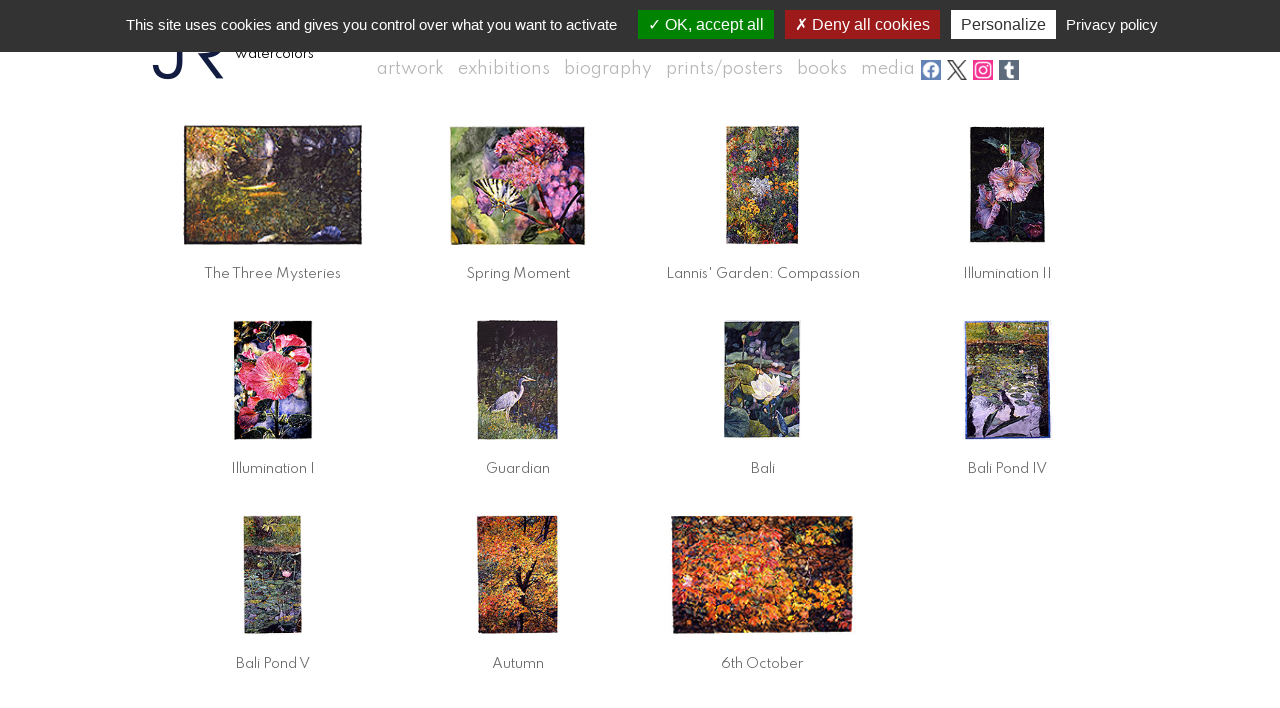

--- FILE ---
content_type: text/html; charset=utf-8
request_url: https://josephraffael.com/portfolio/en/1998
body_size: 5596
content:
<!DOCTYPE html>
<html xmlns="http://www.w3.org/1999/xhtml" xml:lang="en-US">
<head>
<meta http-equiv="Content-Type" content="text/html; charset=UTF-8" />
<title>Joseph Raffael - Fine Art Watercolor Paintings of 1998 </title>
<meta name="Keywords" content="1998 watercolors, Joseph Raffael, Fine Art Watercolor Paintings, Watercolor Artist Website, watercolor portfolio, watercolor artwork, watercolor work of art, watercolor painting, watercolor nyc, watercolor new york, Joe Raffaele, nancy hoffman gallery, koi watercolor, pond watercolor, Joseph Raphael, blossoms watercolor, flower watercolor, nature watercolor, garden watercolor, water watercolor, life watercolor, wind, fine art, watercolour, watercolor artist, contemporary watercolor, watercolor arches paper, watercolor fabriano artistico" />
<meta name="Description" content="Portfolio of Fine Art Watercolors by Joseph Raffael done in 1998" />
<meta name="copyright" content="&copy;Copyright : Joseph Raffael, 2001-2026" />
<meta name="Category" content="Art" />
<meta name="Author" content="Joseph Raffael" />
<meta name="Publisher" content="Samuel Tisserand" />
<meta name="Distribution" content="Global" />
<meta name="Rating" content="General" />
<meta name="Language" content="en" />
<meta name="Identifier-URL" content="josephraffael.com" />
<meta name="ROBOTS" content="ALL" />
<meta http-equiv='content-language' content='en'>
<meta name="Revisit-after" content="14 days" />
<meta name="verify-v1" content="bwe8TsEuKt3cZNOEjVxVdW/PvLfkpVv+1hcCviTozSc=" />
<link rel="alternate" hreflang="ar" href="https://josephraffael.com/portfolio/ar/1998">
<link rel="alternate" hreflang="de" href="https://josephraffael.com/portfolio/de/1998">
<link rel="alternate" hreflang="eo" href="https://josephraffael.com/portfolio/eo/1998">
<link rel="alternate" hreflang="es" href="https://josephraffael.com/portfolio/es/1998">
<link rel="alternate" hreflang="fr" href="https://josephraffael.com/portfolio/fr/1998">
<link rel="alternate" hreflang="he" href="https://josephraffael.com/portfolio/he/1998">
<link rel="alternate" hreflang="it" href="https://josephraffael.com/portfolio/it/1998">
<link rel="alternate" hreflang="ja" href="https://josephraffael.com/portfolio/ja/1998">
<link rel="alternate" hreflang="ko" href="https://josephraffael.com/portfolio/ko/1998">
<link rel="alternate" hreflang="nl" href="https://josephraffael.com/portfolio/nl/1998">
<link rel="alternate" hreflang="pt" href="https://josephraffael.com/portfolio/pt/1998">
<link rel="alternate" hreflang="ru" href="https://josephraffael.com/portfolio/ru/1998">
<link rel="alternate" hreflang="zh" href="https://josephraffael.com/portfolio/zh/1998">
<script src="https://code.jquery.com/jquery-2.2.4.min.js"></script> 


<link  rel="stylesheet" href="/css/style.css?ver=1.8" type="text/css">
<link rel="stylesheet" media="screen and (max-width: 640px)and (orientation: portrait)" href="/css/site/style-mobile.css?ver=1.6" type="text/css" />
<link rel="stylesheet" media="screen and (min-width: 641px)" href="/css/site/style-desktop.css?version=1.5" type="text/css" />



<link rel="stylesheet" href="/css/site/style-print.css?ver=1" type="text/css" media="print">
 <meta name="author" content="Samuel Tisserand">
 <meta name="viewport" content="width=device-width, initial-scale=1" />
<script type="text/javascript" src="/lib/tarteaucitron/tarteaucitron.js"></script>
<script type="text/javascript" src="/lib/tarteaucitron/tarteaucitron_jr_settings.js"></script>

<link rel="apple-touch-icon" sizes="180x180" href="/favicon/apple-touch-icon.png">
<link rel="icon" type="image/png" sizes="32x32" href="/favicon/favicon-32x32.png">
<link rel="icon" type="image/png" sizes="16x16" href="/favicon/favicon-16x16.png">
<link rel="manifest" href="/favicon/site.webmanifest">
 <link rel="stylesheet" type="text/css" media="screen"   href="/css/portfolio_style.css">
<link rel="stylesheet" media="screen and (max-width: 640px)" href="/css/portfolio/portfolio_style-mobile.css" type="text/css" />
<link rel="stylesheet" media="screen and (min-width: 641px)" href="/css/portfolio/portfolio_style-desktop.css?version=0.1" type="text/css" />
<link rel="stylesheet" type="text/css" href="/css/portfolio_print.css" media="print">

<script type="text/javascript">
   function ImgError(source){
    source.src = "/portfolio/data/JR/TileGroup0/0-0-0.jpg";
    source.onerror = "";
    return true;
}
	</script>
    
</head>
<body>

<div id="container">
<div id="header">
  
<a class="accessible" href="#jr_content">[Skip to Content]</a>
 <div id="head_icon"><div id="JR_site_logo" alt="Joseph Raffael - Homepage"><a href="https://josephraffael.com" alt="Homepage">JR</a></div> </div>
 <script>
function myFunction(x) {
  x.classList.toggle("change");
  $('#head_menu_switch').click(menuShow());
}

function menuShow() {
if ($('#menu_topnav').css('display')==('block')) {
        $('#menu_topnav').css('display', 'none');
    }

else if ($('#menu_topnav').css('display')==('none')) {
        $('#menu_topnav').css('display', 'block');
    }
}

</script>
<!-- Google Tag Manager (noscript) -->
<noscript><iframe src="https://www.googletagmanager.com/ns.html?id=GTM-WSGNB3"
height="0" width="0" style="display:none;visibility:hidden"></iframe></noscript>
<!-- End Google Tag Manager (noscript) -->
 <div class="head_menu_switch" onclick="myFunction(this)">
  <div class="bar1"></div>
  <div class="bar2"></div>
  <div class="bar3"></div>
</div>
<ul class="topnav" id="menu_topnav"> 
<li class="mobile li_menu" id="head_mobile_home"><a href="https://josephraffael.com" alt="Homepage">home</a></li>
<li class="li_menu" id="head_portfolio"><a href="/portfolio" title="Portfolio of Fine Art Watercolors by Joseph Raffael" target="_self" class="random-color">artwork</a></li>
<li class="li_menu" id="head_exhibitions"><a href="/exhibitions" title="Exhibitions, Shows and Fairs including Joseph Raffael's watercolors" target="_self" class="random-color">exhibitions</a></li>
<li class="li_menu" id="head_biography"><a href="/biography" title="Biography of fine art painter, Joseph Raffael" target="_self" class="random-color">biography</a></li>
<li class="li_menu" id="head_prints"><a href="/prints" title="Reproductions of Joseph Raffael's watercolors" target="_self" class="random-color">prints/posters</a></li>
<li class="li_menu" id="head_book"><a href="/books" title="Books about Joseph Raffael's Fine Art work." target="_self" class="random-color">books</a></li>
<li class="li_menu" id="head_videos"><a href="/media" title="Media" target="_self" class="random-color">media</a></li>
<li class="li_menu" id="head_newsletter" style="display:none;"><a href="/newsletter" title="Newsletter" target="_self" class="random-color">newsletter</a></li>
 
  <li class="li_social"> <a href="//www.facebook.com/josephraffael" target="_blank"><img src="/images/social/logo_facebook.png" alt="Joseph Raffael on Facebook" class="social_link" border="0" loading="lazy"></a></li>
      <li  class="li_social"><a href="//www.twitter.com/josephraffael" target="_blank"><img src="/images/social/logo_twitter.png" alt="Joseph Raffael on Twitter" class="social_link" border="0" loading="lazy"></a></li>
     <li class="li_social"> <a href="//www.instagram.com/josephraffael" target="_blank"><img src="/images/social/logo_instagram.png" alt="Joseph Raffael on Instagram" class="social_link" border="0" loading="lazy"></a></li>
      <li  class="li_social"><a href="//josephraffael.tumblr.com" target="_blank"><img src="/images/social/logo_tumblr.png" alt="Joseph Raffael on Tumblr" class="social_link" border="0" loading="lazy"></a></li> 

      <li class="mobile li_menu" id="head_mobile_newsletter"><div id="newsletter_mobile">
<div id="newsletter_mobile_title">newsletter</div>
<form action="https://josephraffael.com/emailing/lists/lx340f3067978/subscribe" method="post" accept-charset="utf-8" target="_blank">
<div id="menu_newsletter_mobile">
<div id="newsletter_mobile_field">
<label id="mobile_label_email">email</label>
<input type="text" class="form-control" id="newsletter_mobile_email" name="EMAIL" placeholder="enter your email" value="" required /></div>
<div id="newsletter_mobile_button" ><button type="submit" id="mobile_subscribe" class="btn btn-primary btn-flat">Subscribe</button></div>
</div></div>
 <div id="gdpr_mobile">
         <input type="checkbox" class="form-control" name="RGPD" value="I give my consent to Joseph Raffael to send me occasional newsletters using the information i have provided in this form." required />
        <label>I want to receive the newsletter <span class="required"></span></label>
        </div>
</form></li>
      <li class="mobile li_menu" id="head_mobile_contact">
        <div id="NHG_mobile">
      <a href="http://www.nancyhoffmangallery.com/contact" title="Contact the Nancy Hoffman Gallery">contact</a></div>
</li>
<li class="mobile li_menu" id="head_mobile_legal">
<a href="#" onclick="tarteaucitron.userInterface.openPanel();" class="legal">manage cookies</a>
<a href="/legal/privacy.php" class="legal">privacy policy </a>
<a href="/legal/termsofuse.php" class="legal">terms of use</a>
</li>
<li class="mobile li_menu copyright" id="head_mobile_copyright">
Fine Art Watercolor Paintings by Joseph Raffael &copy;2000 - 2026 Joseph Raffael, All images and rights reserved.
</li>
</ul>
<div class="info_site" id="info_site" style="display:none;">
    
</div>

 <div id="title"><h1>portfolio | 1998</h1></div>
 <div id="subtitle"><h2>watercolors</h2></div>
 </div>
 <div id="breadcrumb"></div>

<div id="jr_content">
  <div id="albums">

<div class="album_cover">
<div itemscope itemtype="http://schema.org/Painting"><a href="https://josephraffael.com/portfolio/en/1998/The_Three_Mysteries" target="_self" title="The Three Mysteries, watercolor on paper, 113.0 x 168.9 cm - 44 1/2 x 66 1/2 in.   | 1998" itemprop="url">
<picture><img src="/portfolio/data/1998/The_Three_Mysteries/TileGroup0/0-0-0.jpg" alt="The Three Mysteries - watercolor on paper painting by Joseph Raffael" itemprop="thumbnailUrl" loading="lazy" class="image"></picture></a>
<div id="album_link" class="name"><div class="portfolio_link"><a href="https://josephraffael.com/portfolio/en/1998/The_Three_Mysteries" target="_self" title="The Three Mysteries, watercolor on paper, 113.0 x 168.9 cm - 44 1/2 x 66 1/2 in.    | 1998"><span itemprop="name">The Three Mysteries</span></div></a></div>
<div class="microdata">
<span itemprop="description">watercolor on paper, 113.0 x 168.9 cm - 44 1/2 x 66 1/2 in.   | 1998</span>
<span itemprop="author" class="itemprop_element">Joseph Raffael</span>
<span itemprop="contentLocation" class="itemprop_element">Nancy Hoffman Gallery, New York City</span>
<span itemprop="copyrightYear" class="itemprop_element">1998</span>
<span itemprop="copyrightHolder" class="itemprop_element">Joseph Raffael</span>
<span itemprop="dateCreated" class="itemprop_element">1998</span>
<span itemprop="genre" class="itemprop_element">watercolor on paper</span>
<span itemprop="keywords" class="itemprop_element">"The Three Mysteries", fine art watercolor, large scale watercolor</span>
</div>
</div>





</div><div class="album_cover">
<div itemscope itemtype="http://schema.org/Painting"><a href="https://josephraffael.com/portfolio/en/1998/Spring_Moment" target="_self" title="Spring Moment, watercolor on paper, 113.7 x 100.3 cm - 44 3/4 x 39 1/2 in.   | 1998" itemprop="url">
<picture><img src="/portfolio/data/1998/Spring_Moment/TileGroup0/0-0-0.jpg" alt="Spring Moment - watercolor on paper painting by Joseph Raffael" itemprop="thumbnailUrl" loading="lazy" class="image"></picture></a>
<div id="album_link" class="name"><div class="portfolio_link"><a href="https://josephraffael.com/portfolio/en/1998/Spring_Moment" target="_self" title="Spring Moment, watercolor on paper, 113.7 x 100.3 cm - 44 3/4 x 39 1/2 in.    | 1998"><span itemprop="name">Spring Moment</span></div></a></div>
<div class="microdata">
<span itemprop="description">watercolor on paper, 113.7 x 100.3 cm - 44 3/4 x 39 1/2 in.   | 1998</span>
<span itemprop="author" class="itemprop_element">Joseph Raffael</span>
<span itemprop="contentLocation" class="itemprop_element">Nancy Hoffman Gallery, New York City</span>
<span itemprop="copyrightYear" class="itemprop_element">1998</span>
<span itemprop="copyrightHolder" class="itemprop_element">Joseph Raffael</span>
<span itemprop="dateCreated" class="itemprop_element">1998</span>
<span itemprop="genre" class="itemprop_element">watercolor on paper</span>
<span itemprop="keywords" class="itemprop_element">"Spring Moment", fine art watercolor, large scale watercolor</span>
</div>
</div>





</div><div class="album_cover">
<div itemscope itemtype="http://schema.org/Painting"><a href="https://josephraffael.com/portfolio/en/1998/Lannis_Garden_Compassion" target="_self" title="Lannis' Garden: Compassion, watercolor on paper, 186.7 x 113.0 cm - 73.50 x 44.50 in.  | 1998" itemprop="url">
<picture><img src="/portfolio/data/1998/Lannis_Garden_Compassion/TileGroup0/0-0-0.jpg" alt="Lannis' Garden: Compassion - watercolor on paper painting by Joseph Raffael" itemprop="thumbnailUrl" loading="lazy" class="image"></picture></a>
<div id="album_link" class="name"><div class="portfolio_link"><a href="https://josephraffael.com/portfolio/en/1998/Lannis_Garden_Compassion" target="_self" title="Lannis' Garden: Compassion, watercolor on paper, 186.7 x 113.0 cm - 73.50 x 44.50 in.   | 1998"><span itemprop="name">Lannis' Garden: Compassion</span></div></a></div>
<div class="microdata">
<span itemprop="description">watercolor on paper, 186.7 x 113.0 cm - 73.50 x 44.50 in.  | 1998</span>
<span itemprop="author" class="itemprop_element">Joseph Raffael</span>
<span itemprop="contentLocation" class="itemprop_element">Nancy Hoffman Gallery, New York City</span>
<span itemprop="copyrightYear" class="itemprop_element">1998</span>
<span itemprop="copyrightHolder" class="itemprop_element">Joseph Raffael</span>
<span itemprop="dateCreated" class="itemprop_element">1998</span>
<span itemprop="genre" class="itemprop_element">watercolor on paper</span>
<span itemprop="keywords" class="itemprop_element">"Lannis' Garden: Compassion", fine art watercolor, large scale watercolor</span>
</div>
</div>





</div><div class="album_cover">
<div itemscope itemtype="http://schema.org/Painting"><a href="https://josephraffael.com/portfolio/en/1998/Illumination_II" target="_self" title="Illumination II, watercolor on paper, 177.2 x 113.0 cm - 69.75 x 44.50 in.  | 1998" itemprop="url">
<picture><img src="/portfolio/data/1998/Illumination_II/TileGroup0/0-0-0.jpg" alt="Illumination II - watercolor on paper painting by Joseph Raffael" itemprop="thumbnailUrl" loading="lazy" class="image"></picture></a>
<div id="album_link" class="name"><div class="portfolio_link"><a href="https://josephraffael.com/portfolio/en/1998/Illumination_II" target="_self" title="Illumination II, watercolor on paper, 177.2 x 113.0 cm - 69.75 x 44.50 in.   | 1998"><span itemprop="name">Illumination II</span></div></a></div>
<div class="microdata">
<span itemprop="description">watercolor on paper, 177.2 x 113.0 cm - 69.75 x 44.50 in.  | 1998</span>
<span itemprop="author" class="itemprop_element">Joseph Raffael</span>
<span itemprop="contentLocation" class="itemprop_element">Nancy Hoffman Gallery, New York City</span>
<span itemprop="copyrightYear" class="itemprop_element">1998</span>
<span itemprop="copyrightHolder" class="itemprop_element">Joseph Raffael</span>
<span itemprop="dateCreated" class="itemprop_element">1998</span>
<span itemprop="genre" class="itemprop_element">watercolor on paper</span>
<span itemprop="keywords" class="itemprop_element">"Illumination II", fine art watercolor, large scale watercolor</span>
</div>
</div>





</div><div class="album_cover">
<div itemscope itemtype="http://schema.org/Painting"><a href="https://josephraffael.com/portfolio/en/1998/Illumination_I" target="_self" title="Illumination I, watercolor on paper, 172.7 x 112.4 cm - 68.00 x 44.25 in.  | 1998" itemprop="url">
<picture><img src="/portfolio/data/1998/Illumination_I/TileGroup0/0-0-0.jpg" alt="Illumination I - watercolor on paper painting by Joseph Raffael" itemprop="thumbnailUrl" loading="lazy" class="image"></picture></a>
<div id="album_link" class="name"><div class="portfolio_link"><a href="https://josephraffael.com/portfolio/en/1998/Illumination_I" target="_self" title="Illumination I, watercolor on paper, 172.7 x 112.4 cm - 68.00 x 44.25 in.   | 1998"><span itemprop="name">Illumination I</span></div></a></div>
<div class="microdata">
<span itemprop="description">watercolor on paper, 172.7 x 112.4 cm - 68.00 x 44.25 in.  | 1998</span>
<span itemprop="author" class="itemprop_element">Joseph Raffael</span>
<span itemprop="contentLocation" class="itemprop_element">Nancy Hoffman Gallery, New York City</span>
<span itemprop="copyrightYear" class="itemprop_element">1998</span>
<span itemprop="copyrightHolder" class="itemprop_element">Joseph Raffael</span>
<span itemprop="dateCreated" class="itemprop_element">1998</span>
<span itemprop="genre" class="itemprop_element">watercolor on paper</span>
<span itemprop="keywords" class="itemprop_element">"Illumination I", fine art watercolor, large scale watercolor</span>
</div>
</div>





</div><div class="album_cover">
<div itemscope itemtype="http://schema.org/Painting"><a href="https://josephraffael.com/portfolio/en/1998/Guardian" target="_self" title="Guardian, watercolor on paper, 165.1 x 110.5 cm - 65 x 43 1/2 in.   | 1998" itemprop="url">
<picture><img src="/portfolio/data/1998/Guardian/TileGroup0/0-0-0.jpg" alt="Guardian - watercolor on paper painting by Joseph Raffael" itemprop="thumbnailUrl" loading="lazy" class="image"></picture></a>
<div id="album_link" class="name"><div class="portfolio_link"><a href="https://josephraffael.com/portfolio/en/1998/Guardian" target="_self" title="Guardian, watercolor on paper, 165.1 x 110.5 cm - 65 x 43 1/2 in.    | 1998"><span itemprop="name">Guardian</span></div></a></div>
<div class="microdata">
<span itemprop="description">watercolor on paper, 165.1 x 110.5 cm - 65 x 43 1/2 in.   | 1998</span>
<span itemprop="author" class="itemprop_element">Joseph Raffael</span>
<span itemprop="contentLocation" class="itemprop_element">Nancy Hoffman Gallery, New York City</span>
<span itemprop="copyrightYear" class="itemprop_element">1998</span>
<span itemprop="copyrightHolder" class="itemprop_element">Joseph Raffael</span>
<span itemprop="dateCreated" class="itemprop_element">1998</span>
<span itemprop="genre" class="itemprop_element">watercolor on paper</span>
<span itemprop="keywords" class="itemprop_element">"Guardian", fine art watercolor, large scale watercolor</span>
</div>
</div>





</div><div class="album_cover">
<div itemscope itemtype="http://schema.org/Painting"><a href="https://josephraffael.com/portfolio/en/1998/Bali" target="_self" title="Bali, watercolor on paper, 102.9 x 66.0 cm - 40 1/2 x 26 in.   | 1998" itemprop="url">
<picture><img src="/portfolio/data/1998/Bali/TileGroup0/0-0-0.jpg" alt="Bali - watercolor on paper painting by Joseph Raffael" itemprop="thumbnailUrl" loading="lazy" class="image"></picture></a>
<div id="album_link" class="name"><div class="portfolio_link"><a href="https://josephraffael.com/portfolio/en/1998/Bali" target="_self" title="Bali, watercolor on paper, 102.9 x 66.0 cm - 40 1/2 x 26 in.    | 1998"><span itemprop="name">Bali</span></div></a></div>
<div class="microdata">
<span itemprop="description">watercolor on paper, 102.9 x 66.0 cm - 40 1/2 x 26 in.   | 1998</span>
<span itemprop="author" class="itemprop_element">Joseph Raffael</span>
<span itemprop="contentLocation" class="itemprop_element">Nancy Hoffman Gallery, New York City</span>
<span itemprop="copyrightYear" class="itemprop_element">1998</span>
<span itemprop="copyrightHolder" class="itemprop_element">Joseph Raffael</span>
<span itemprop="dateCreated" class="itemprop_element">1998</span>
<span itemprop="genre" class="itemprop_element">watercolor on paper</span>
<span itemprop="keywords" class="itemprop_element">"Bali", fine art watercolor, large scale watercolor</span>
</div>
</div>





</div><div class="album_cover">
<div itemscope itemtype="http://schema.org/Painting"><a href="https://josephraffael.com/portfolio/en/1998/Bali_Pond_IV" target="_self" title="Bali Pond IV, watercolor on paper, 212.1 x 150.2 cm - 83 1/2 x 59 1/8 in.   | 1998" itemprop="url">
<picture><img src="/portfolio/data/1998/Bali_Pond_IV/TileGroup0/0-0-0.jpg" alt="Bali Pond IV - watercolor on paper painting by Joseph Raffael" itemprop="thumbnailUrl" loading="lazy" class="image"></picture></a>
<div id="album_link" class="name"><div class="portfolio_link"><a href="https://josephraffael.com/portfolio/en/1998/Bali_Pond_IV" target="_self" title="Bali Pond IV, watercolor on paper, 212.1 x 150.2 cm - 83 1/2 x 59 1/8 in.    | 1998"><span itemprop="name">Bali Pond IV</span></div></a></div>
<div class="microdata">
<span itemprop="description">watercolor on paper, 212.1 x 150.2 cm - 83 1/2 x 59 1/8 in.   | 1998</span>
<span itemprop="author" class="itemprop_element">Joseph Raffael</span>
<span itemprop="contentLocation" class="itemprop_element">Nancy Hoffman Gallery, New York City</span>
<span itemprop="copyrightYear" class="itemprop_element">1998</span>
<span itemprop="copyrightHolder" class="itemprop_element">Joseph Raffael</span>
<span itemprop="dateCreated" class="itemprop_element">1998</span>
<span itemprop="genre" class="itemprop_element">watercolor on paper</span>
<span itemprop="keywords" class="itemprop_element">"Bali Pond IV", fine art watercolor, large scale watercolor</span>
</div>
</div>





</div><div class="album_cover">
<div itemscope itemtype="http://schema.org/Painting"><a href="https://josephraffael.com/portfolio/en/1998/Bali_Pond_V" target="_self" title="Bali Pond V, watercolor on paper, 180.3 x 101.6 cm - 71 x 40 in.   | 1998" itemprop="url">
<picture><img src="/portfolio/data/1998/Bali_Pond_V/TileGroup0/0-0-0.jpg" alt="Bali Pond V - watercolor on paper painting by Joseph Raffael" itemprop="thumbnailUrl" loading="lazy" class="image"></picture></a>
<div id="album_link" class="name"><div class="portfolio_link"><a href="https://josephraffael.com/portfolio/en/1998/Bali_Pond_V" target="_self" title="Bali Pond V, watercolor on paper, 180.3 x 101.6 cm - 71 x 40 in.    | 1998"><span itemprop="name">Bali Pond V</span></div></a></div>
<div class="microdata">
<span itemprop="description">watercolor on paper, 180.3 x 101.6 cm - 71 x 40 in.   | 1998</span>
<span itemprop="author" class="itemprop_element">Joseph Raffael</span>
<span itemprop="contentLocation" class="itemprop_element">Nancy Hoffman Gallery, New York City</span>
<span itemprop="copyrightYear" class="itemprop_element">1998</span>
<span itemprop="copyrightHolder" class="itemprop_element">Joseph Raffael</span>
<span itemprop="dateCreated" class="itemprop_element">1998</span>
<span itemprop="genre" class="itemprop_element">watercolor on paper</span>
<span itemprop="keywords" class="itemprop_element">"Bali Pond V", fine art watercolor, large scale watercolor</span>
</div>
</div>





</div><div class="album_cover">
<div itemscope itemtype="http://schema.org/Painting"><a href="https://josephraffael.com/portfolio/en/1998/Autumn" target="_self" title="Autumn, watercolor on paper, 213.4 x 144.8 cm - 84 x 57 in.   | 1998" itemprop="url">
<picture><img src="/portfolio/data/1998/Autumn/TileGroup0/0-0-0.jpg" alt="Autumn - watercolor on paper painting by Joseph Raffael" itemprop="thumbnailUrl" loading="lazy" class="image"></picture></a>
<div id="album_link" class="name"><div class="portfolio_link"><a href="https://josephraffael.com/portfolio/en/1998/Autumn" target="_self" title="Autumn, watercolor on paper, 213.4 x 144.8 cm - 84 x 57 in.    | 1998"><span itemprop="name">Autumn</span></div></a></div>
<div class="microdata">
<span itemprop="description">watercolor on paper, 213.4 x 144.8 cm - 84 x 57 in.   | 1998</span>
<span itemprop="author" class="itemprop_element">Joseph Raffael</span>
<span itemprop="contentLocation" class="itemprop_element">Nancy Hoffman Gallery, New York City</span>
<span itemprop="copyrightYear" class="itemprop_element">1998</span>
<span itemprop="copyrightHolder" class="itemprop_element">Joseph Raffael</span>
<span itemprop="dateCreated" class="itemprop_element">1998</span>
<span itemprop="genre" class="itemprop_element">watercolor on paper</span>
<span itemprop="keywords" class="itemprop_element">"Autumn", fine art watercolor, large scale watercolor</span>
</div>
</div>





</div><div class="album_cover">
<div itemscope itemtype="http://schema.org/Painting"><a href="https://josephraffael.com/portfolio/en/1998/6th_October" target="_self" title="6th October, watercolor on paper, 114.3 x 176.5 cm - 45 x 69 1/2 in.   | 1998" itemprop="url">
<picture><img src="/portfolio/data/1998/6th_October/TileGroup0/0-0-0.jpg" alt="6th October - watercolor on paper painting by Joseph Raffael" itemprop="thumbnailUrl" loading="lazy" class="image"></picture></a>
<div id="album_link" class="name"><div class="portfolio_link"><a href="https://josephraffael.com/portfolio/en/1998/6th_October" target="_self" title="6th October, watercolor on paper, 114.3 x 176.5 cm - 45 x 69 1/2 in.    | 1998"><span itemprop="name">6th October</span></div></a></div>
<div class="microdata">
<span itemprop="description">watercolor on paper, 114.3 x 176.5 cm - 45 x 69 1/2 in.   | 1998</span>
<span itemprop="author" class="itemprop_element">Joseph Raffael</span>
<span itemprop="contentLocation" class="itemprop_element">Nancy Hoffman Gallery, New York City</span>
<span itemprop="copyrightYear" class="itemprop_element">1998</span>
<span itemprop="copyrightHolder" class="itemprop_element">Joseph Raffael</span>
<span itemprop="dateCreated" class="itemprop_element">1998</span>
<span itemprop="genre" class="itemprop_element">watercolor on paper</span>
<span itemprop="keywords" class="itemprop_element">"6th October", fine art watercolor, large scale watercolor</span>
</div>
</div>





</div></div>




</div>






<div id="footer"><div id="newsletter_footer" style="display:none;">
<div id="newsletter_footer_title">newsletter</div>
<div id="newsletter_footer_field">
  <form action="https://josephraffael.com/emailing/lists/lx340f3067978/subscribe" method="post" accept-charset="utf-8" target="_blank">
<label id="footer_label_email">email</label>
<input type="text" class="form-control" id="newsletter_footer_email" name="EMAIL" placeholder="enter your email" value="" required /></div>
 <div id="gdpr_footer">
                <input type="checkbox" class="form-control" name="RGPD" value="I give my consent to Joseph Raffael to send me occasional newsletters using the information i have provided in this form." required />
        <label>I want to receive the newsletter <span class="required"></span></label>
        </div>
<div id="newsletter_footer_button" ><button type="submit" id="footer_subscribe" class="btn btn-primary btn-flat">Subscribe</button></div>
 
</form>
</div>
<div id="copyright">Fine Art Watercolor Paintings by Joseph Raffael &copy;2000 - 2026 Joseph Raffael, All images and rights reserved. 
</div>
<div id="yelp-biz-badge-plain-4hhYIZZWh26BU3cJfWYfFA" style="display:none;"><a href="//www.yelp.com/biz/joseph-raffael-new-york">Check out Joseph Raffael on Yelp</a></div><script type="text/javascript">(function(d, t) {var g = d.createElement(t);var s = d.getElementsByTagName(t)[0];g.id = "yelp-biz-badge-script-plain-4hhYIZZWh26BU3cJfWYfFA";g.src = "//dyn.yelpcdn.com/biz_badge_js/en_US/plain/4hhYIZZWh26BU3cJfWYfFA.js";s.parentNode.insertBefore(g, s);}(document, 'script'));</script>
<div id="legal_info">
<a href="#cookie_gdpr" onclick="tarteaucitron.userInterface.openPanel();">manage cookies</a>
<a href="/legal/privacy.php" >privacy policy</a>
<a href="/legal/termsofuse.php" >terms of use</a>
</div>

<div id="social_share">
 <script type="text/javascript">
        tarteaucitron.user.addthisPubId = 'jlraffael';
        tarteaucitron.user.mouseflowId = '7275e9cb-d501-482b-9ba4-ad7909b5ce90_eu';
        (tarteaucitron.job = tarteaucitron.job || []).push('addthis');
        (tarteaucitron.job = tarteaucitron.job || []).push('mouseflow');
        </script>
   <!-- Go to www.addthis.com/dashboard to customize your tools --> <div class="addthis_inline_share_toolbox_5aqn"></div> 
   <!--<div class="fb-like" data-href="" data-layout="button" data-action="like" data-show-faces="false" data-share="false"></div>
<a href="https://twitter.com/share" class="twitter-share-button" data-lang="en" data-count="none">Tweet</a>-->
<a href="/sitemap.xml" title="sitemap"></a>
</div>




<div itemscope itemtype="https://schema.org/ArtGallery" id="NHG_footer">
  <span id="official_representative">Official Representative</span><br>
      <a href="https://www.nancyhoffmangallery.com" title="The Nancy Hoffman Gallery" class="NGH_name" itemprop="url">
    <span id="NHG_footer_text"> <span itemprop="name" style="display:none;" >Nancy Hoffman Gallery</span>
<img src="/images/logo_nhg_xs.png" alt="The Nancy Hoffman Gallery" id="logo_NHG_footer" itemprop="logo"/></a>
 <span itemprop="founder" style="display:none">Nancy Hoffman</span>
      <div itemprop="address" itemscope itemtype="https://schema.org/PostalAddress">
         <span itemprop="streetAddress">520W 27th Street</span>, <span itemprop="addressLocality">New York</span>, <span itemprop="addressRegion">NY</span>, <span itemprop="postalCode">10001</span>, USA</span>
      </div>
         <span itemprop="telephone" style="display:none;" >212 966-6676</span>
           <img src="https://josephraffael.com/images/nhg_window.jpg" alt="The Nancy Hoffman Gallery" style="display:none;" itemprop="image" loading="lazy">
</div>
           <div id="contact_footer">
<a href="http://www.nancyhoffmangallery.com/contact" title="Contact">contact</a>
    </div>




</div>

<script type="text/javascript" >
$(window).load(function(){
  $('#dvLoading').fadeOut(300);
});
</script>
<script>
$('.menu_item').each(function(i) {
  $(this).fadeOut(0).delay(50*i).fadeIn(100);
});
  </script>
<script type="text/javascript">
  $('#footer_subscribe').click(function() {
    fbq('track', 'Subscribe');
  });
</script>

<script>
$(window).scroll(function() {
    if ($(this).scrollTop()>20)
     {
        $('#jr_quote').hide(800);
     }
    else
     {
      $('#jr_quote').show(800);
     }
 });
</script>
<script type="text/javascript">
  $(document).ready(function(){
  $('a.random-color').hover(function(){
      var r = Math.floor(Math.random() * 220);
      var g = Math.floor(Math.random() * 220);
      var b = Math.floor(Math.random() * 245);
      var color = "rgb("+r+","+g+","+b+")"
      $(this).css("color", color);
  })
  .mouseout(function() {
   $(this).css("color","rgb(0,0,0)");
  });

  ;
   
});
  </script>

<script>
  $( "#souvenir_close" ).click(function() {
  $( "#souvenir" ).fadeOut( 2000);
});
  </script>

 <script>
$(document).ready(function(){
    // Checks to see if it is the first visit on browser open
if ( ! sessionStorage.getItem("alreadyvisited")) {
 sessionStorage.setItem('alreadyvisited', 'true');
  
      $("#souvenir").css("display", "block");
    }
else {
         $("#souvenir").css("display", "none");
    }
      $( "#souvenir" ).fadeOut( 6000);
 });
</script>

<!-- Start GAnalytics tag -->
  <script type="text/javascript">
  	//old UA-4146851-3
        tarteaucitron.user.gtagUa = 'G-Z6WV42Q0QE';
        tarteaucitron.user.gtagMore = function () { /* add here your optionnal gtag() */ };
        (tarteaucitron.job = tarteaucitron.job || []).push('gtag');
        </script>
<!-- End GAnalytics tag -->
<!-- SHARE -->
<!-- Facebook Pixel Code -->
  <script type="text/javascript">
        tarteaucitron.user.facebookpixelId = '350424069095598'; tarteaucitron.user.facebookpixelMore = function () { /* add here your optionnal facebook pixel function */ };
        (tarteaucitron.job = tarteaucitron.job || []).push('facebookpixel');
        </script>
<!-- End Facebook Pixel Code -->

<!-- YouTube Code -->
     <script type="text/javascript">
        (tarteaucitron.job = tarteaucitron.job || []).push('youtube');
        </script>
<!-- End YouTube Code -->
<!-- Twitter -->
<script type="text/javascript">
        (tarteaucitron.job = tarteaucitron.job || []).push('twitterwidgetsapi');
        </script>
<!-- Start Alexa Certify Javascript -->
<script type="text/javascript">
        tarteaucitron.user.alexaAccountID = 'BLu/j1a0Sn002X';
        (tarteaucitron.job = tarteaucitron.job || []).push('alexa');
        </script>
<!-- End Alexa Certify Javascript -->  
<!-- Start Quantcast tag -->
<script type="text/javascript">
        tarteaucitron.user.quantcastAccountID = 'p-5eHENQoTdagpU';
        (tarteaucitron.job = tarteaucitron.job || []).push('quantcast');
        </script>
<!-- End Quantcast tag -->
<!-- Start Yandex tag -->
  <script type="text/javascript">
        tarteaucitron.user.yandexmetrica = '75108814';
        (tarteaucitron.job = tarteaucitron.job || []).push('metrica');
        </script>
<!-- End Yandex tag --></div>
</div>


  <script defer src="https://static.cloudflareinsights.com/beacon.min.js/vcd15cbe7772f49c399c6a5babf22c1241717689176015" integrity="sha512-ZpsOmlRQV6y907TI0dKBHq9Md29nnaEIPlkf84rnaERnq6zvWvPUqr2ft8M1aS28oN72PdrCzSjY4U6VaAw1EQ==" data-cf-beacon='{"version":"2024.11.0","token":"097392e7cdf540edb578acbf1e63aaa4","r":1,"server_timing":{"name":{"cfCacheStatus":true,"cfEdge":true,"cfExtPri":true,"cfL4":true,"cfOrigin":true,"cfSpeedBrain":true},"location_startswith":null}}' crossorigin="anonymous"></script>
</body>
  </html>

--- FILE ---
content_type: text/css
request_url: https://josephraffael.com/css/style.css?ver=1.8
body_size: 1636
content:


/*@import '/css/site/style-mobile-portrait.css'only screen and (min-device-width : 100px) and (max-device-width : 812px) ;
@import '/css/site/style-mobile-landscape.css'only screen and (min-device-width : 100px) and (max-device-width : 812px);


@import '/css/site/style-mobile-portrait.css'only screen and (min-device-width : 375px) and (max-device-width : 812px)  and (orientation:portrait);
@import '/css/site/style-mobile-landscape.css'only screen and (min-device-width : 375px) and (max-device-width : 812px) and (orientation:landscape);

@import '/css/site/style-tablet-landscape.css' only screen and (device-width: 1024px) and (device-height: 768px) and (orientation:landscape);
@import '/css/site/style-tablet-portrait.css' only screen and (device-width: 768px) and (device-height: 1024px) and (orientation:portrait);*/

/*@import '/css/site/style-desktop.css?version=0.1' only screen and (min-device-width: 1024px) and (min-device-height: 768px);*/
@import url('https://fonts.googleapis.com/css2?family=Spartan&display=swap');



@font-face {
	font-family: 'jrregular';
/*	src: url('/fonts/JR/jr-webfont.eot');
	src: url('/fonts/JR/jr-webfont.eot?#iefix') format('embedded-opentype'), */
src: url('/fonts/JR/jr-webfont.woff2') format('woff2'),
 url('/fonts/JR/jr-webfont.woff') format('woff');
	font-weight: normal;
	font-style: normal;
	font-display:swap;
}
@font-face {
    font-family: 'jr_iconicregular';
    src: url('/fonts/JR/jriconic-regular-webfont.woff2') format('woff2'),
         url('/fonts/JR/jriconic-regular-webfont.woff') format('woff');
    font-weight: normal;
    font-style: normal;
    font-display: swap;

}

  html {
  height: 100%;
  font-family:'Spartan', 'jrregular', 'Open Sans', Helvetica, sans-serif!important;
}
 body {
	 display: flex;
  flex-direction: column;
  height: 100vh; /* Avoid the IE 10-11 `min-height` bug. */
  margin:0;
  padding:0;
  background:#ffffff;
}

 a:link {
    color: #292929;
    text-decoration: none;
    padding:2px;

}
a:hover {
    color: #000000;
    text-decoration: none;
    padding:2px;
}
a:visited {
    color: #000000;
    text-decoration: none;
    padding:2px;
}




ul {
	list-style-image: none;
	list-style: none;
	list-style-type: none;
}

img{
	max-width: 100%;
    height: auto;
    width: auto\9; /* ie8 */
}
 .accessible {
	display: none;
}

#jr_content{
	flex-direction:column;
}



#title h1{
	color: #a5a5a5;
}
#subtitle h2{
	color: d7d7d7;
}

#title a:link{
  color: #a5a5a5;
  text-decoration:none;
}
#subtitle a:link{
  color: d7d7d7;
  text-decoration:none;
}
#title a:hover{
  color: #737373;
}
#subtitle a:hover{
  color: #737373;
}

/* Newsletter */



#newsletter_subscribe_form_send{
	border:0;
	padding:5px 15px 5px 15px;
	margin:2px;
	font-size:1.1em;
	color:#ffffff;
	background-color:#50d3c2;
}
#newsletter_subscribe_form_send:hover {
  background: #00df93;
 
  text-decoration: none;
}



#gallery_mailings { display: none; }




#info_site {
	display: none;
}




/* Newsletter */

.newsletter_fields{
	background:#e7e7e7;
	border:1px;
	border-style:solid;
	border-color:#a5a5a5;
	padding: 1px 5px 1px 5px;
	width:190px;
	height:30px;
		font-size:1.1em;
	color:#474749;
	-webkit-appearance: none; 
	border-radius: 0;}
 /*New Book */
.newbook_text A:link {
	 font-size: 0.9rem;
    color: #FFFFFF;
    text-decoration: none;
    background: #82C3F6;
    padding:2px;

}
.newbook_text A:visited {
 font-size: 0.9rem;
    color: #FFFFFF;
    text-decoration: none;
    background: #82C3F6;
    padding:2px;

}
/*Dropdown */
.custom-select{
  position: relative
  display: block
  max-width: 400px
  min-width: 180px
  margin: 0 auto
  border: 1px solid #3C1C78
  background-color: #16013E
  z-index: 10}
  
  .select{
    border: none
    outline: none
    background: transparent
    -webkit-appearance: none
    -moz-appearance: none
    appearance: none
    border-radius: 0
    margin: 0
    display: block
    width: 100%
    padding: 12px 55px 15px 15px
    font-size: 14px
    color: #714BB9}
  
  &:after{
    position: absolute
    right: 0
    top: 0
    width: 50px
    height: 100%
    line-height: 38px
    content: '\2228'
    text-align: center
    color: #714BB9
    font-size: 24px
    border-left: 1px solid #3C1C78
    z-index: -1}



#title h1{
/*	top: 20px; 
left: 85px;*/
}
   
#subtitle h2{
/*	top: 50px;
left: 85px;*/
z-index:-1;
}


ul.topnav li a {
color: #b6b6b6;
text-decoration: none;
transition: 0.3s;


}
/* Change background color of links on hover */
ul.topnav li a:visited {
	color: #a4a4a4;
	text-decoration: none;
}
ul.topnav li a:hover {
	color: #737373;
	text-decoration: none;} 

ul.topnav li a:active {
	color: #000000;
	text-decoration: none;
}



.social_link {
	opacity: 0.8;
}
.social_link:hover {
	opacity: 1;
}

.hashtags{
	display:none;
}
.spacer{
    display:none;
}


@keyframes  random {
	 5% { color: #000000; } 
    10% { color: #213074; } 
    15% { color: #004788;} 
    20% { color: #00569f; }
    25% { color: #007bac; } 
    30% { color: #048bb2; } 
    35% { color: #4a9ebb; } 
    40% { color: #53b3b7; } 
    45% { color: #53b799; }
    50% { color: #90c6c0; } 
    55% { color: #10c89d; } 
    60% { color: #68b7a5; } 
    65% { color: #70b877; } 
    70% { color: #a4c06e; } 
    75% { color: #b1b959; } 
    80% { color: #d1ba70; } 
    85% { color: #dbc209; } 
    90% { color: #d66705; } 
    95% { color: #9d0735; }
     
}

#JR_site_logo a
{font-family: 'jr_iconicregular', Helvetica, Verdana, sans-serif!important;
	text-decoration:none;
	color:#000000;
   -webkit-animation: random 60s infinite;
     animation: random 60s infinite;
}
#JR_site_logo a:visited
{text-decoration:none;
color:#000000;   
  -webkit-animation: random 60s infinite;
     animation: random 60s infinite;
}

.microdata{display:none;}

/*Souvenir*/
#souvenir{
 background: rgba(255,255,255,0.7);
 background-image: url("https://josephraffael.com/souvenir/images/background_colors.jpg"); /* The image used */
  background-position: center; /* Center the image */
  background-repeat: no-repeat; /* Do not repeat the image */
  background-size: cover; /* Resize the background image to cover the entire container */
   background-attachment: fixed;
  height: 100vh; /* Avoid the IE 10-11 `min-height` bug. */
  color: #FFFFFF;
  position: fixed;
  top: 0px;
  left: 0px;
  width: 100%;
  height: 100%;
  z-index: 1000;
}

#souvenir_container{
 margin: 0;
  position: absolute;
  top: 50%;
  left: 50%;
   overflow: hidden;
  transform: translate(-50%, -50%);
  background: rgba(255,255,255,0.7);
display: inline-block;
padding: 2%;
padding-bottom: 1%;
}
#souvenir_close{
  position: absolute;
right: 1%;
top: 1%;
font-size: 0.9em;
cursor: pointer;
color: #000000;
}
.souvenir_image{
  position: relative;
   display: block;
margin-left: auto;
margin-right: auto;
max-width: 100%;
  height: auto;

}
#souvenir_text_name{
 position: relative;
font-size: 1.8em;
margin-left: auto;
margin-right: auto;
width: 100%;
text-align: center;
color: #000000;
margin-top: 5px;
}
#souvenir_text_year{
 position: relative;
  float: left;
margin-left: auto;
margin-right: auto;
width: 100%;
text-align: center;
color: #5e5e5e;
font-size: 0.9em;
}
#souvenir_text_message{
 position: relative;
  float: left;
margin-left: auto;
margin-right: auto;
width: 100%;
text-align: center;
color: #5e5e5e;
font-size: 0.9em;
margin-top: 5px;
}
.souvenir_signature{
  display: block;
margin-left: auto;
margin-right: auto;
width: 50%;
max-width: 200px;
height: auto;
}

#in_memory{
 position: relative;
font-size: 1.8em;
margin-left: auto;
margin-right: auto;
width: 100%;
text-align: center;
color: #000000;
margin-top: 5px;
}



--- FILE ---
content_type: text/css
request_url: https://josephraffael.com/css/site/style-desktop.css?version=1.5
body_size: 1532
content:

@import '/css/site/style-m.css?ver=1.5' screen and (min-width: 641px) and (max-width: 1600px);
@import '/css/site/style-xl.css?ver=1.5' screen and (min-width: 1601px) and (max-width: 2099px);
@import '/css/site/style-xxl.css?ver=1.5' screen and (min-width: 2100px);

html {
  height: 100%;
  
}
 body {
	 display: flex;
  flex-direction: column;
  height: 100vh; /* Avoid the IE 10-11 `min-height` bug. */
  margin:0;
  padding:0;
  background:#ffffff;
}
ul {
	list-style-image: none;
	list-style: none;
	list-style-type: none;
}

img{
	max-width: 100%;
    height: auto;
    width: auto\9; /* ie8 */
}
 .accessible {
	display: none;
}


/* Quote of the Website */
#jr_quote {
	height:140px;
	top:0;
	display:none;
}
#jr_quote_sentence {
color:#000000;
font-size:1.6em;
width:100%;
left:0;
top:5px;
text-align:center;
position:absolute;
}
#jr_quote_signature {
color:#333;	
font-size:1em;
width:120px;
height:15px;
right:25%;
top:45px;
position:absolute;

}

#jr_content{
	flex-direction:column;
}

#header{
	height:85px;
}

#newbook_text{
	top:35px;
	display:none;
}


/* Newsletter */


#newsletter_subscribe_form_send{
	border:0;
	padding:5px 15px 5px 15px;
	margin:2px;
	font-size:1.1em;
	color:#ffffff;
	background-color:#50d3c2;
}
#newsletter_subscribe_form_send:hover {
  background: #00df93;
 
  text-decoration: none;
}



#gallery_mailings { display: none; }


/* Newsletter Footer Form*/

#newsletter_footer{
	position:absolute;
	left:50px;
	top:0;
	padding:10px;
	width:385px;
	font-size: 1.2em;
}
#newsletter_footer .btn {
  background: #3f3d3d;
  font-family: 'jrregular', 'Helvetica Neue', Helvetica, "Trebuchet MS", "Lucida Grande", Verdana, Arial, Helvetica, sans-serif!important;
  border-color:transparent;
  color: #ffffff;
  font-size: 1em;
  padding: 1px 5px 1px 5px;
  text-decoration: none;
}
#newsletter_footer_title {
  font-size:1.2em;
}

#footer_label_email{
	display:none;
}
#footer_subscribe{
	left:200px;
  top:40px;
  height:32px;
  position:absolute;
}

#newsletter_footer .btn:hover {
  background: #00df93;
  
  text-decoration: none;
}
#newsletter_footer_field{
	left:0;
	top:40px;
	position:absolute;


}
#newsletter_footer_email{
	background:#e7e7e7;
	border:0;
	padding: 1px 5px 1px 5px;
	width:190px;
	height:30px;
		font-size:1.1em;
	color:#474749;
	-webkit-appearance: none; 
	border-radius: 0;
}
#gdpr_footer{
top:72px;
left:5px;
position:absolute;

}


#copyright {
	font-size: 0.8em;
	position: absolute;
	margin-left: 5px;
	float:left;
	bottom:2px;
}
#legal_info {
	font-size: 0.8em;
	position: absolute;
	margin-left:5px;
	width: 130px;
	
	right:0;
	bottom:2px;
}
#social_share {
	top: 5px;
	height: 24px;
	width: 225px;
	position: absolute;
	right: 10px;
}
#contact_footer {
position:absolute;
right:25px;
bottom:25px;	
text-align: right;
	height: 24px;
	width: 50px;
	font-size: 1.3em;
}

#info_site {
	display: none;
}
#head_icon {
	float: left;
	display: block;
	top: 7px;
	position:absolute;
}
#cookie-law{
	font-size:0.8em;
}



/* Newsletter */

.newsletter_fields{
	background:#e7e7e7;
	border:1px;
	border-style:solid;
	border-color:#a5a5a5;
	padding: 1px 5px 1px 5px;
	width:190px;
	height:30px;
		font-size:1.1em;
	color:#474749;
	-webkit-appearance: none; 
	border-radius: 0;}
 /*New Book */
.newbook_text A:link {
	 font-size: 0.9rem;
    color: #FFFFFF;
    text-decoration: none;
    background: #82C3F6;
    padding:2px;

}
.newbook_text A:visited {
 font-size: 0.9rem;
    color: #FFFFFF;
    text-decoration: none;
    background: #82C3F6;
    padding:2px;

}
/*Dropdown */
.custom-select{
  position: relative
  display: block
  max-width: 400px
  min-width: 180px
  margin: 0 auto
  border: 1px solid #3C1C78
  background-color: #16013E
  z-index: 10}
  
  .select{
    border: none
    outline: none
    background: transparent
    -webkit-appearance: none
    -moz-appearance: none
    appearance: none
    border-radius: 0
    margin: 0
    display: block
    width: 100%
    padding: 12px 55px 15px 15px
    font-size: 14px
    color: #714BB9}
  
  &:after{
    position: absolute
    right: 0
    top: 0
    width: 50px
    height: 100%
    line-height: 38px
    content: '\2228'
    text-align: center
    color: #714BB9
    font-size: 24px
    border-left: 1px solid #3C1C78
    z-index: -1}

#menu_topnav{
	top:58px;
	left:215px;
}
#header{
	height:85px;
}

#newbook_text{
	top:35px;
	display:none;
}

#title h1{
	top: 15px;
left: 85px;
}
   
#subtitle h2{
	top: 45px;
left: 85px;
z-index:-1;
}

ul.topnav li a {
color: #b6b6b6;
text-decoration: none;
transition: 0.3s;


}
/* Change background color of links on hover */
ul.topnav li a:visited {
	color: #a4a4a4;
	text-decoration: none;
}
ul.topnav li a:hover {
	color: #737373;
	text-decoration: none;} 

ul.topnav li a:active {
	color: #000000;
	text-decoration: none;
}

/*social */

#twitter {
	width: 20px;
	height: 20px;
	float: left;
	margin-right: 2px;
}
#tumblr {
	width: 20px;
	height: 20px;
	float: left;
}
#facebook {
	width: 20px;
	height: 20px;
	float: left;
	margin-right: 2px;
}
#instagram {
	width: 20px;
	height: 20px;
	float: left;
	margin-right: 2px;
}

.social_link {
	opacity: 0.8;
	width:20px;
}
.social_link:hover {
	opacity: 1;
}

.hashtags{
	display:none;
}


#head_close{
	display:none;
}
#head_menu_switch{
	display:none;
}
#nav {
    color: d7d7d7;
    font-size: 0.8rem;
    z-index: 0;
    margin: 0;
    font-weight: normal;
	top: 60px;
	position:absolute;
left: 85px;
z-index:1;

}


#nav a:link {
    color: #292929;
    text-decoration: none;
    padding:2px;

}
#nav a:hover {
    color: #000000;
    text-decoration: none;
    padding:2px;
}
#nav a:visited {
    color: #000000;
    text-decoration: none;
    padding:2px;
}
.spacer{
    display:none;
}
#menu_topnav_icons
{ list-style-type: none;
    margin: 0;
    padding: 0;
    overflow: hidden;
	left:50px;
	top: 55px;
	position:absolute;
	z-index:100;}
#menu_topnav_icons	.li_menu{
 margin-left: 20px;

}

#JR_site_logo
{
font-family: 'jr_iconicregular';
width:80px;
height:80px;
color:#000000;
line-height:75px;
font-size:75px;
position:absolute;
top:0;
left:0;
letter-spacing: -1px;
     -webkit-animation: random 60s infinite;
     animation: random 60s infinite;
}


#title h1{
	font-size: 1.5rem;
	z-index: 0;
	margin: 0;
	font-weight:normal;
	padding-right: 20px;
	position: absolute;

}
#subtitle h2{
	font-size: 0.8rem;
	z-index: 0;
	margin: 0;
	font-weight:normal;
	padding-right: 20px;
	position: absolute;
margin-top:2px;
}

/*social */

#twitter {
	width: 20px;
	height: 20px;
	float: left;
	margin-right: 2px;
}
#tumblr {
	width: 20px;
	height: 20px;
	float: left;
}
#facebook {
	width: 20px;
	height: 20px;
	float: left;
	margin-right: 2px;
}
#instagram {
	width: 20px;
	height: 20px;
	float: left;
	margin-right: 2px;
}

/* Newsletter Footer Form*/

#newsletter_footer{
	position:absolute;
	left:50px;
	top:0;
	padding:10px;
	width:385px;
	font-size: 1.2em;
}
#newsletter_footer .btn {
  background: #3f3d3d;
  font-family: 'jrregular', 'Helvetica Neue', Helvetica, "Trebuchet MS", "Lucida Grande", Verdana, Arial, Helvetica, sans-serif!important;
  border-color:transparent;
  color: #ffffff;
  font-size: 1em;
  padding: 1px 5px 1px 5px;
  text-decoration: none;
}
#newsletter_footer_title {
  font-size:1.2em;
}

#footer_label_email{
	display:none;
}
#footer_subscribe{
	left:200px;
  top:30px;
  height:32px;
  position:absolute;
}

#newsletter_footer .btn:hover {
  background: #00df93;
  
  text-decoration: none;
}
#newsletter_footer_field{
	left:0;
	top:30px;
	position:absolute;


}
#newsletter_footer_email{
	background:#e7e7e7;
	border:0;
	padding: 1px 5px 1px 5px;
	width:190px;
	height:30px;
		font-size:1.1em;
	color:#474749;
	-webkit-appearance: none; 
	border-radius: 0;
}
#gdpr_footer{
top:65px;
left:5px;
position:absolute;

}


#copyright {
	font-size: 0.8em;
	position: absolute;
	margin-left: 5px;
	float:left;
	bottom:5px;
}
#legal_info {
	font-size: 0.8em;
	position: absolute;
	margin-left:5px;
	width: auto;
	left:675px;
	bottom:5px;
}
#social_share {
	top: 5px;
	height: 24px;
	width: 225px;
	position: absolute;
	right: 10px;
}
#contact_footer {
position:absolute;
right:25px;
top: 95px;
text-align: right;
	height: 24px;
	width: 50px;
	font-size: 1.3em;
}

/* Nancy Hoffman Gallery in the Footer*/

#NHG_footer{
	position:absolute;
right: 17px;
top:40px;
	text-align:right;

}
#official_representative{
	font-size:1em;
}
#logo_NHG_footer{
	width:230px;
	padding-bottom: 2px;
}
#NHG_footer_text{
	font-size:1.1em;
}

#head_icon {
	float: left;
	display: block;
	top: 7px;
	position:absolute;
}
#cookie-law{
	font-size:0.8em;
}

.inpage_title{
	font-size:1.4em;
}

.mobile
{display:none !important;}




--- FILE ---
content_type: text/css
request_url: https://josephraffael.com/css/portfolio_style.css
body_size: -43
content:
/*@import '/css/portfolio/portfolio_style-mobile.css' screen and (min-width: 100px) and (max-width: 978px);
@import '/css/portfolio/portfolio_style-m.css' screen and (min-width: 979px) and (max-width: 1700px);
@import '/css/portfolio/portfolio_style-xl.css' screen and (min-width: 1701px) and (max-width: 2099px);
@import '/css/portfolio/portfolio_style-xxl.css' screen and (min-width: 2100px);
@import '/css/portfolio/portfolio_style-tablet.css' screen and (min-device-width : 768px) and (max-device-width : 1024px) and (orientation : landscape); 

@import '/css/portfolio/portfolio_style-mobile.css'only screen and (min-device-width : 100px) and (max-device-width : 812px) ;
@import '/css/portfolio/portfolio_style-desktop.css?version=0.1' only screen and (min-device-width: 768px);*/

#share_link{
	z-index:25;
}

#mr_painting_description A:hover {
	color: #000;
	font-weight:bold;
	text-decoration:none;
}
#mr_painting_description A:visited {
	color: #000;
	text-decoration: none;
}
#painting_description_container {
width:100%;
float:left;
z-index:10;
}

#more_info a:link {
text-decoration:none;
}

#nav_image_next {
	float:left;
	text-align: left;
}
.nav_portfolio{
font-family: 'Nanum Gothic Coding', monospace;
}
.nav_portfolio A:link{
	text-decoration: none;
}

#p_scale {
position: relative;
margin: 0 auto;
}

#p_scale_model {
background-image: url(/portfolio/images/silhouette.png);
}


--- FILE ---
content_type: text/css
request_url: https://josephraffael.com/css/portfolio/portfolio_style-desktop.css?version=0.1
body_size: 148
content:
@import '/css/portfolio/portfolio_style-m.css' screen and (min-width: 979px) and (max-width: 1700px);
@import '/css/portfolio/portfolio_style-xl.css' screen and (min-width: 1701px) and (max-width: 2099px);
@import '/css/portfolio/portfolio_style-xxl.css' screen and (min-width: 2100px);


#myContainer {
left: 0px;
background:#FFF;
width: 100% !important;
height: 80%;
margin: auto;
z-index: 1;
display: inline-block;
float: left;
}

#image_footer {
top:5px;
    width: 100%!important;
    height: 12%!important;
    left: 0px;
    position: relative;
    overflow:hidden;
    float:left;

}

#painting_description_container {
width:100%;
float:left;
z-index:10;
}
#painting_description {
width:600px;
float:left;
z-index:100;
}
#more_info {
width:100%;
float:left;
z-index:10;
font-size:0.9em;
height:16px;
position:absolute;
top:55px;
}

.nav_image_info {

    font-size:1.2em;

}

#share_box {
	top: 40px;
	width: 248px;
	height: 50px;
	right: 5px;
	font-size: 1.2em;
	color: #737373;
	float:right;
}
#share_buttons {
	text-align: center;
	top: 30px;
	left: 5px;
	width: 248px;
}
#share_image {
	position: absolute;
	top: 65px;
	font-size: 10px;
	text-align: center;
}
#navigator{
	float:left;
	width:70px;
	left:0px;
	top:0px;
}
#nav_image_next {
	float:left;
	text-align: left;
}
.nav_portfolio{
	width:22px;
	font-size:2.5em;
	padding:1px;
	padding-top:5px;
	height:44px;
}
.nav_portfolio A:link{
	text-decoration: none;
}

#nav_image_previous {
float:left;
	text-align: right;
	padding-left:12px;
}

#p_scale_r {
		float:left;
	top:0px;
		height:50px;
		width:75px;
		margin-left: 10px;	
}
	#p_scale_w {
		display:inline;
float:left;
	top:0px;
	left:10px;
		height:48px;
		width:58px;
		margin-top:-10px;
		
}
#p_scale {
position: relative;
margin: 0 auto;
}

#p_scale_model {
	float:left;
	bottom:0px;
	left:0px;
width:17px;
height:36px;
background-size: 17px 36px;
}
#painting_title{
	font-size:1.1em;
}

--- FILE ---
content_type: text/css
request_url: https://josephraffael.com/css/site/style-m.css?ver=1.5
body_size: 1018
content:
#container {
display: flex; /* or inline-flex */
flex-direction:column;
height: 100vh;
	width: 980px;
	margin-left: auto;
	margin-right: auto;


    
}
#header{

	height:80px;
	 order: 1;
	 flex-shrink: 0;
	 position:relative;
margin:0;
}
#jr_content{

	flex-grow:1;
	order: 2;
	font-size:0.82em;
	position:relative;
	margin:0;
}

#footer{
margin-top:10px;
	height:120px;
	order: 3;
	flex-shrink: 0;
	font-size:0.7em;
	position:relative;
	margin:0;
}



/*Style*/

#title h1{

	font-size: 1.5rem;
	z-index: 0;
	margin: 0;
	font-weight:normal;
	padding-right: 20px;
	position: absolute;

}
#subtitle h2{

	font-size: 0.8rem;
	z-index: 0;
	margin: 0;
	font-weight:normal;
	padding-right: 20px;
	position: absolute;

}
.center_image {
	margin-left: auto;
	margin-right: auto;
	display: block;
	padding: 15px;
	background: #FFF;
}
h1 {
	font-family: 'jrregular', 'Helvetica Neue', Helvetica, "Trebuchet MS", "Lucida Grande", Verdana, Arial, Helvetica, sans-serif!important;
	font-weight: normal;
}
.text {
	font-size: 1.2em;
}
#showcase {
	background: rgba(255,255,255, 0.9);
	width: 100%;
	height: 100%;
	top: 0px;
	left: 0px;
	position: absolute;
	color: #999;
	text-align: center;
}
#showcase_content {
	height: 580px;
	width: 980px;
	padding-top: 10px;
	padding-bottom: 10px;
	margin-left: auto;
	margin-right: auto;
	position: relative;
	display: block;
	top: 20px;
	vertical-align: middle;
	z-index: 100;
}
.countdown {
	position: absolute;
	top: 0px;
	right: 20px;
	font-size: 100px;
	color: #CCC;
	z-index: 200;
}
A:link {
	color: #21222E;
}
A:hover {
	color: #000;
	text-decoration: underline;
}
A:visited {
	color: #999;
}
.details_painting {
	color: #333;
	font-size: 0.9em;
}

.image {
	display: block;
	padding: 5px;
	background: #FFF;
}
.page_content {
	display: block;
	margin-top: 20px;
	width: 100%;
}
#past_exhibitions_list {
	position: relative;
}
#upcoming_exhibitions {
	position: relative;
	width: 100%;
	height: auto;
	overflow: auto;
}
.upcoming_element {
	width: 230px;
	height: 80px;
	float: left;
	font-size: 0.8em;
	border-left: 1px solid #CCC;
	border-right: 1px solid #CCC;
	white-space: pre-wrap;
	text-align: center;
	line-height: normal;
}
#dvLoading {
	/**    
 height: 40px;
   width: 40px;
   position: fixed;
   z-index: 1000;
   left: 50%;
   top: 3%;
   margin: -25px 0 0 -25px;
   -webkit-border-radius: 50px;
-moz-border-radius: 50px;
border-radius: 50px;
**/
	background: #ffffff url(/images/loader.gif) no-repeat center center;
	height: 80px;
	left: 0;
	position: relative;
	top: 0;
	width: 80px;
	z-index: 1000;
}
#energy_saver {
	background-color: rgba(0, 0, 0, 0.9);
	width: 100%;
	height: 100%;
	left: 0px;
	top: 0px;
	position: fixed;
	z-index: 6000;
	color: #CCC;
	display: none;
	padding: 50px;
	cursor: pointer;
}
#maintenance_mode {
	background-color: rgba(50, 50, 52, 0.9);
	width: 100%;
	height: 100%;
	left: 0px;
	top: 0px;
	position: fixed;
	z-index: 4000;
	color: #ffffff;
	padding-top: 50px;
	cursor: wait;
	text-align: center;
}

.microdata{
		
display:none;

	}
	


#cookie-law { 
    max-width:980px;
    margin:2px auto 0; 
}
 
#cookie-law p { 
    padding:2px; 
    font-size:1em; 
    text-align:center; 
    color:#333;
	    margin:0;
}
#mttl_tranche{
	background: url(/books/images/mttl/tranche_mttl-small.png);
	width:17px;
	height:80px;
	position:absolute;
	left:72px;
	top:8px;
}
#mttl_annonce{
width:200px;
	height:50px;
	position:absolute;
	left:420px;
	top:8px;
}

.fb-like{
margin-top:-2px;
}



 /* Remove margins and padding from the list, and add a black background color */
ul.topnav {
    list-style-type: none;
    margin: 0;
    padding: 0;
    overflow: hidden;
	left:50px;
	top: 55px;
	position:absolute;
	z-index:100;
}

/* Float the list items side by side */
ul.topnav li {float: left;}

/* Style the links inside the list items */
ul.topnav li a {
    display: inline-block;
    text-align: center;
		font-size: 1em;
}

/* Hide the list item that contains the link that should open and close the topnav on small screens */
ul.topnav li.icon {display: none;}

.li_menu{
 padding-left: 10px;

}
.li_social{
padding-left: 2px;
height:22px;
}
#newbook_text{
	font-size:0.9rem;
	display:none;
	position:absolute;
	left:620px;
	top:25px;
	z-index:200;

}

.newbook_text A:link {
		font-size:1.1rem;
	
	text-decoration:none;

}
.newbook_text A:visited {
	font-size:1.1rem;

	text-decoration:none;

}
.arrow-down {
  width: 0; 
  height: 0; 
  border-left: 8px solid transparent;
  border-right: 8px solid transparent;
display:none;
  border-top: 8px solid #82C3F6;
 	position:absolute;
	left:670px;
	top:56px;


}



--- FILE ---
content_type: text/css
request_url: https://josephraffael.com/css/site/style-xl.css?ver=1.5
body_size: 1200
content:
/**/

#container{

display: flex; /* or inline-flex */
flex-direction:column;
height: 100vh;
width:1600px;
margin-left:auto;
margin-right:auto;
}


#header{

	background:#red;
	height:80px;
	 order: 1;
	 flex-shrink: 0;
	 position:relative;
margin:0;
}
#jr_content{

	flex-grow:1;
	order: 2;
	font-size:0.82em;
	position:relative;
	margin:0;
}

#footer{
margin-top:10px;
	height:120px;
	order: 3;
	flex-shrink: 0;
	font-size:0.7em;
	position:relative;
	margin:0;
}

/*Style*/

#title h1{
	color: #a5a5a5;
	font-size: 1.5rem;
	z-index: 0;
	margin: 0;
	font-weight:normal;
	padding-right: 20px;
	position: absolute;
	
}
#subtitle h2{
	color: d7d7d7;
	font-size: 0.8rem;
	z-index: 0;
	margin: 0;
	font-weight:normal;
	padding-right: 20px;
	position: absolute;

}

#navigation {
	background: #333;
	position:relative;
}
#breadcrumb {
	position: relative;
	width: 100%;
	padding-left: 40px;
	font-size: 2em;
	float: left;
	top: 10px;
	color: #757575;
}



/** Menu **/

 ul#menu_topnav li { 

display : inline;
padding : 0 30px; /* Pour espacer les boutons entre eux */
font-size: 1em;
}

ul#menu_topnav {
margin:0;
list-style-type : none; /* Car sinon les puces se placent n'importe où */
left:350px;
top:48px;
position:absolute;
height:30px;
}

/* Style the links inside the list items */
ul.topnav li a {
    display: inline-block;
    text-align: center;
}

/* Hide the list item that contains the link that should open and close the topnav on small screens */
ul.topnav li.icon {display: none;}

.li_menu{
float : left;

}
.li_social{
padding-left: 10px;
float : left;
padding : 0 10px!important;
}




.center_image {
	margin-left: auto;
	margin-right: auto;
	display: block;
	padding: 15px;
	background: #FFF;
}
h1 {
	font-family: 'jrregular', 'Helvetica Neue', Helvetica, "Trebuchet MS", "Lucida Grande", Verdana, Arial, Helvetica, sans-serif!important;
	font-weight: normal;
	margin:0;
}
.text {
	font-size: 1.2em;
}

#showcase {
	background: rgba(255,255,255, 0.9);
	width: 100%;
	height: 100%;
	top: 0px;
	left: 0px;
	position: absolute;
	color: #999;
	text-align: center;
}
#showcase_content {
	height: 580px;
	width: 980px;
	padding-top: 10px;
	padding-bottom: 10px;
	margin-left: auto;
	margin-right: auto;
	position: relative;
	display: block;
	top: 20px;
	vertical-align: middle;
	z-index: 100;
}
.countdown {
	position: absolute;
	top: 0px;
	right: 20px;
	font-size: 100px;
	color: #CCC;
	z-index: 200;
}
A:link {
	color: #21222E;
}
A:hover {
	color: #000;
	text-decoration: underline;
}
A:visited {
	color: #999;
}
.details_painting {
	color: #333;
	font-size: 0.9em;
}

.image {
	display: block;
	padding: 5px;
	background: #FFF;
}
.page_content {
	display: block;
	margin-top: 20px;
	width: 100%;
}
#past_exhibitions_list {
	position: relative;
}
#upcoming_exhibitions {
	position: relative;
	width: 100%;
	height: auto;
	overflow: auto;
}
.upcoming_element {
	width: 230px;
	height: 80px;
	float: left;
	font-size: 0.8em;
	border-left: 1px solid #CCC;
	border-right: 1px solid #CCC;
	white-space: pre-wrap;
	text-align: center;
	line-height: normal;
}
#dvLoading {
	/**    
 height: 40px;
   width: 40px;
   position: fixed;
   z-index: 1000;
   left: 50%;
   top: 3%;
   margin: -25px 0 0 -25px;
   -webkit-border-radius: 50px;
-moz-border-radius: 50px;
border-radius: 50px;
**/
	background: #ffffff url(/images/loader.gif) no-repeat center center;
	height: 80px;
	left: 0;
	position: relative;
	top: 0;
	width: 80px;
	z-index: 1000;
}
#energy_saver {
	background-color: rgba(0, 0, 0, 0.9);
	width: 100%;
	height: 100%;
	left: 0px;
	top: 0px;
	position: fixed;
	z-index: 6000;
	color: #CCC;
	display: none;
	padding: 50px;
	cursor: pointer;
}
#maintenance_mode {
	background-color: rgba(50, 50, 52, 0.9);
	width: 100%;
	height: 100%;
	left: 0px;
	top: 0px;
	position: fixed;
	z-index: 4000;
	color: #ffffff;
	padding-top: 50px;
	cursor: wait;
	text-align: center;
}

.microdata{
		
display:none;

	}
	


#cookie-law { 
    max-width:980px;
    margin:2px auto 0; 
}
 
#cookie-law p { 
    padding:2px; 
    font-size:0.7em; 
    text-align:center; 
    color:#333;
	    margin:0;
}
#mttl_tranche{
	background: url(/books/images/mttl/tranche_mttl-small.png);
	width:17px;
	height:80px;
	position:absolute;
	left:72px;
	top:8px;
}
#mttl_annonce{
width:200px;
	height:50px;
	position:absolute;
	left:420px;
	top:8px;
}

.fb-like{
margin-top:-2px;
}





#newbook_text{
	font-size:1rem;
	color:#82C3F6;
	position:absolute;
	left:829px;
	top:22px;
	z-index:200;
display:none;
}

.arrow-down {
  width: 0; 
  height: 0; 
  border-left: 8px solid transparent;
  border-right: 8px solid transparent;
display:none;
  border-top: 8px solid #82C3F6;
 	position:absolute;
	left:879px;
	top:56px;


}

--- FILE ---
content_type: text/css
request_url: https://josephraffael.com/css/site/style-xxl.css?ver=1.5
body_size: 1082
content:

/**/

#container{
display: flex;
flex-direction: column;
height: 100vh;
width: 100%;
margin-left: auto;
margin-right: auto;
box-sizing: border-box;
}


#header{

	background:#red;
	height:80px;
	 order: 1;
	 flex-shrink: 0;
	 position:relative;
margin:0;
}
#jr_content{

	flex-grow:1;
	order: 2;
	font-size:0.82em;
	position:relative;
	margin:0;
}

#footer{
margin-top:10px;
	height:120px;
	order: 3;
	flex-shrink: 0;
	font-size:0.7em;
	position:relative;
	margin:0;
}

#newsletter_footer{
	position:absolute;
	right:0px;
	top:0px;
	padding:5px;
	width:230px;
	font-size: 1.2em;
}



#navigation {
	background: #333;
	position:relative;
}
#breadcrumb {
	position: relative;
	width: 100%;
	padding-left: 40px;
	font-size: 2em;
	float: left;
	top: 10px;
	color: #757575;
}



/** Menu **/

 ul#menu_topnav li { 

display : inline;
padding : 0 50px; /* Pour espacer les boutons entre eux */
font-size: 1em;
}

ul#menu_topnav {
margin:0;
list-style-type : none; /* Car sinon les puces se placent n'importe où */
left: 600px;
top:48px;
position:absolute;
height:30px;
}

/* Style the links inside the list items */
ul.topnav li a {
    display: inline-block;
    text-align: center;
}

/* Hide the list item that contains the link that should open and close the topnav on small screens */
ul.topnav li.icon {display: none;}

.li_menu{
float : left;

}
.li_social{
padding-left: 10px;
float : left;
padding : 0 10px!important;
}


#title h1{
	color: #dadada;
	font-size: 1.5rem;
	font-weight:normal;
	padding-right: 20px;
position:absolute;

}
#subtitle h2{
	color: #232323;
	font-size: 0.8rem;
	font-weight:normal;

position:absolute;
margin:0;


}

.center_image {
	margin-left: auto;
	margin-right: auto;
	display: block;
	padding: 15px;
	background: #FFF;
}
h1 {
	font-family: 'jrregular', 'Helvetica Neue', Helvetica, "Trebuchet MS", "Lucida Grande", Verdana, Arial, Helvetica, sans-serif!important;
	font-weight: normal;
	margin:0;
}
.text {
	font-size: 1.2em;
}


#showcase {
	background: rgba(255,255,255, 0.9);
	width: 100%;
	height: 100%;
	top: 0px;
	left: 0px;
	position: absolute;
	color: #999;
	text-align: center;
}
#showcase_content {
	height: 580px;
	width: 980px;
	padding-top: 10px;
	padding-bottom: 10px;
	margin-left: auto;
	margin-right: auto;
	position: relative;
	display: block;
	top: 20px;
	vertical-align: middle;
	z-index: 100;
}
.countdown {
	position: absolute;
	top: 0px;
	right: 20px;
	font-size: 100px;
	color: #CCC;
	z-index: 200;
}
A:link {
	color: #21222E;
}
A:hover {
	color: #000;
	text-decoration: underline;
}
A:visited {
	color: #999;
}
.details_painting {
	color: #333;
	font-size: 0.9em;
}

.image {
	display: block;
	padding: 5px;
	background: #FFF;
}
.page_content {
	display: block;
	margin-top: 20px;
	width: 100%;
}
#past_exhibitions_list {
	position: relative;
}
#upcoming_exhibitions {
	position: relative;
	width: 100%;
	height: auto;
	overflow: auto;
}
.upcoming_element {
	width: 230px;
	height: 80px;
	float: left;
	font-size: 0.8em;
	border-left: 1px solid #CCC;
	border-right: 1px solid #CCC;
	white-space: pre-wrap;
	text-align: center;
	line-height: normal;
}
#dvLoading {
	/**    
 height: 40px;
   width: 40px;
   position: fixed;
   z-index: 1000;
   left: 50%;
   top: 3%;
   margin: -25px 0 0 -25px;
   -webkit-border-radius: 50px;
-moz-border-radius: 50px;
border-radius: 50px;
**/
	background: #ffffff url(/images/loader.gif) no-repeat center center;
	height: 80px;
	left: 0;
	position: relative;
	top: 0;
	width: 80px;
	z-index: 1000;
}
#energy_saver {
	background-color: rgba(0, 0, 0, 0.9);
	width: 100%;
	height: 100%;
	left: 0px;
	top: 0px;
	position: fixed;
	z-index: 6000;
	color: #CCC;
	display: none;
	padding: 50px;
	cursor: pointer;
}
#maintenance_mode {
	background-color: rgba(50, 50, 52, 0.9);
	width: 100%;
	height: 100%;
	left: 0px;
	top: 0px;
	position: fixed;
	z-index: 4000;
	color: #ffffff;
	padding-top: 50px;
	cursor: wait;
	text-align: center;
}

.microdata{
		
display:none;

	}
	

#cookie-law { 
    max-width:980px;
    margin:2px auto 0; 
}
 
#cookie-law p { 
    padding:2px; 
    font-size:0.7em; 
    text-align:center; 
    color:#333;
	    margin:0;
}
#mttl_tranche{
	background: url(/books/images/mttl/tranche_mttl-small.png);
	width:17px;
	height:80px;
	position:absolute;
	left:72px;
	top:8px;
}
#mttl_annonce{
width:200px;
	height:50px;
	position:absolute;
	left:420px;
	top:8px;
}

.fb-like{
margin-top:-2px;
}





#newbook_text{
	font-size:0.9em;
	color:#82C3F6;
	position:absolute;
	left:1008px;
	top:20px;
	z-index:200;
	display:none;
}

.arrow-down {
  width: 0; 
  height: 0; 
  border-left: 8px solid transparent;
  border-right: 8px solid transparent;
display:none;
  border-top: 8px solid #82C3F6;
 	position:absolute;
 	left:1058px;
	top:56px;


}

--- FILE ---
content_type: text/css
request_url: https://josephraffael.com/css/portfolio/portfolio_style-m.css
body_size: 819
content:
	#year_album {
	position: fixed;
	right: 10px;
	bottom: 0px;
	font-size: 8em;
	color: #e5e5e7;
	z-index: -4;
	text-align: left;
	z-index: -1;
}
.pinnable {
	z-index: -200;
	display: none;
}
#title_page {
	top: 5px;
	background-color: #FFFFFF;
	width: 300px;
	height: 30px;
	position: relative;
	-webkit-box-shadow: 0 0 5px #e4e4e4;
	-moz-box-shadow: 0 0 5px #e4e4e4;
	box-shadow: 0 0 5px #e4e4e4;
	border: 1px solid #eeeeee;
	font-family: "Tex", Verdana, Arial, Helvetica, sans-serif;
	font-size: 2.1em;
	color: #737373;
}
#most_recent {
	left: 0px;
	width: auto;
	height: 200px;
	position: relative;
	border: 5px solid #e3e2e2;
}
#most_recent_title {
	left: 5px;
	top: 45px;
	height: 110px;
	text-align: left;
	position: absolute;
	font-size: 1.3em;
	color: #999;
	-moz-transform: scale(1) rotate(-90deg) translateX(0px) translateY(0px) skewX(0deg) skewY(0deg);
	-webkit-transform: scale(1) rotate(-90deg) translateX(0px) translateY(0px) skewX(0deg) skewY(0deg);
	-o-transform: scale(1) rotate(-90deg) translateX(0px) translateY(0px) skewX(0deg) skewY(0deg);
	-ms-transform: scale(1) rotate(-90deg) translateX(0px) translateY(0px) skewX(0deg) skewY(0deg);
	transform: scale(1) rotate(-90deg) translateX(0px) translateY(0px) skewX(0deg) skewY(0deg);
}
#most_recent_image {
	left: 100px;
	top: 10px;
	height: 180px;
	position: absolute;
}
#mr_painting_description {
	right: 50px;
	bottom: 50px;
	padding: 10px;
	position: absolute;
	background-color: #f9f9f9;
	text-align: left;
	color: #999;
	font-size: 1em;
}
#mr_painting_description A:link {
	color: #21222E;
	font-size: 1.2em;
	text-decoration: none;
}

#albums {
	position: relative;
	left: 0px;
	top: 20px;
	width: 100%;
	display: table;
	margin-bottom: 20px;
}
.portfolio_link {
	z-index: 0;
	font-size: 1em;
	text-decoration: none;
	position: relative;
	text-align: center;
	padding-top: 1px;
	height: 20px;
	width: 100%;
	top: 0px;
	left: 0px;
}
.portfolio_link A:link {
	color: #6c6c6c;
	text-decoration: none;
}
.portfolio_link:hover {
	color: #000000;
}
.portfolio_link A:hover {
	color: #000000;
	text-decoration: none;
}
/*album*/
#album_link {
	z-index: 0;
	font-size: 1em;
	text-decoration: none;
	position: relative;
	text-align: center;
	padding-top: 1px;
	top: 0px;
	left: 0px;
	width: auto;
}
#album_link A:link {
	color: #6c6c6c;
	text-decoration: none;
}
#album_link A:hover {
	color: #000;
	text-decoration: none;
}
/*image*/
#portfolio_year {
	color: #dadada;
	z-index: 0;
	position: absolute;
	width: 60px;
	background: #e1e1e1;
	color: #FFF;
	font-size: 1.8em;
	left: 0px;
	top: 2px;
	text-align: center;
	padding-top: 1px;
	height: 29px;
}
#portfolio_year A:link {
	color: #FFF;
	text-decoration: none;
}
#portfolio_year:hover {
	color: #FFF;
	background-color: #7b7b7b;
	text-decoration: none;
}
#portfolio_year A:visited {
	color: #FFF;
}
#painting_description {
	width: 500px;
	height: 50px;
	text-align: left;
}
.details_painting {
	position: absolute;
	top: 20px;
	
}
#painting_description_info {
	color: #333;
	width: 100px;
	position: relative;
	top: 5px;
}
.nav_image_info {
	position: absolute;
	top: 2px;
	left: 85px;
	width: 650px;
	height: 40px;
	text-align: left;
	z-index: 1;
	display: none;
	color: #454545;
}
#search_form {
	left: 0px;
	top: 5px;
	width: 940px;
	height: 30px;
	position: relative;
	padding-top: 10px;
	text-align: right;
}
#title_search {
	background: #fffff;
	border: 0 none;
	width: 150px;
	height: 20px;
	padding: 2px 5px 2px 5px;
	border: 1px solid #eeeeee;
	font-family: "Tex JR", Verdana, Arial, Helvetica, sans-serif;
	font-size: 0.9em;
	color: #737373;
	-webkit-transition: all 0.7s ease 0s;
	-moz-transition: all 0.7s ease 0s;
	-o-transition: all 0.7s ease 0s;
	transition: all 0.7s ease 0s;
}
#search input[type="text"]:focus {
	width: 200px;
	height: 20px;
	-webkit-box-shadow: 0 0 5px #9999CC;
	-moz-box-shadow: 0 0 5px #9999CC;
	box-shadow: 0 0 5px #9999CC;
	border: 1px solid #9999CC;
}
#painting_container {
	width: 980px;
	height: 610px;
	top: 0px;
	left: 0px;
	position: relative;
}
#image_footer {
	width: 960px;
	height: 50px;
	margin-top: 20px;
	left: 0px;
	position: absolute;
	padding-left: 5px;

}
.search_image {
	max-height: 50px;
}
#result {
	height: 20px;
	font-size: 16px;
	color: #333;
	padding: 5px;
	margin-bottom: 10px;
	background-color: #FFFF99;
	z-index: 2000;
}
.suggestionsBox {
	position: absolute;
	right: 0px;
	top: 40px;
	margin: 26px 0px 0px 0px;
	padding: 5px;
	background-color: #FFFFFF;
	border: 2px solid #000;
	color: #333;
	z-index: 2000;
	text-align: left;
}
.suggestionList {
	margin: 0px;
	padding: 0px;
	z-index: 2000;
}
.suggestionList ul li {
	list-style: none;
	margin: 0px;
	padding: 3px;
	border-bottom: 1px dotted #666;
	cursor: pointer;
	z-index: 2000;
}
.suggestionList ul li:hover {
	color: #000;
	z-index: 2000;
}
ul {
	
	color: #FFF;
	padding: 0;
	margin: 0;
}
.load {
	background-image: url(/images/loader_p.gif);
	background-position: right;
	background-repeat: no-repeat;
}
#suggest {
	position: relative;
	z-index: 100;
}
#form {
	z-index: 100;
}

.info_product{
		
display:none;

	}
.album_cover {
width:25%;
height:10%;
margin-bottom:1em;
float:left;
display:inline-block;
}
.image {
margin:auto;
height:120px!important;
}
#jr_content{ clear: both; }
.thumb_image {
	margin:auto;
height:110px!important;
}
.mr_image {
margin:auto;
max-width:100% !important;
max-height:100% !important;
}



--- FILE ---
content_type: text/css
request_url: https://josephraffael.com/css/portfolio/portfolio_style-xl.css
body_size: 725
content:
	#year_album {
	position: fixed;
	right: 10px;
	bottom: 0px;
	font-size: 8em;
	color: #e5e5e7;
	
	text-align: left;
	
}
#img_container {
	position: absolute;
	left: 0px;
	top: 10px;
	z-index: 10;
	height: 100%;
}

.pinnable {
	z-index: -200;
	display: none;
}
#title_page {
	top: 5px;
	background-color: #FFFFFF;
	width: 300px;
	height: 30px;
	position: relative;
	-webkit-box-shadow: 0 0 5px #e4e4e4;
	-moz-box-shadow: 0 0 5px #e4e4e4;
	box-shadow: 0 0 5px #e4e4e4;
	border: 1px solid #eeeeee;
	font-family: "Tex", Verdana, Arial, Helvetica, sans-serif;
	font-size: 2.1em;
	color: #737373;
}
#most_recent {
	left: 0px;
	width: 100%;
	height: 300px;
	position: relative;
border: 5px solid #e3e2e2;;
}
#most_recent_title {
	left: 5px;
	top: 2px;
	height: 1.5em;
	text-align: left;
	position: absolute;
	font-size: 1.5em;
	color: #999;
}
#most_recent_image {
	left: 200px;
	top: 30px;
	height: 250px;
	position: absolute;
}
#mr_painting_description {
	right: 50px;
	bottom: 50px;
	padding:10px 40px 10px 40px;

	position: absolute;
	background-color: #f9f9f9;
	text-align: left;
	color: #999;
	font-size: 1em;
}
#mr_painting_description A:link {
	color: #21222E;
	font-size: 1.3em;
	text-decoration: none;
}
#albums {
	position: relative;
	left: 0px;
	top: 20px;
	width: 100%;
	display: table;
	margin-bottom: 20px;
}
.portfolio_link {
	z-index: 0;
	font-size: 1.2em;
	text-decoration: none;
	position: relative;
	text-align: center;
	padding-top: 1px;
	height: 20px;
	width: 100%;
	top: 0px;
	left: 0px;
}

.portfolio_link A:link {
	color: #6c6c6c;
	text-decoration: none;
}
.portfolio_link:hover {
	color: #000000;
}
.portfolio_link A:hover {
	color: #000000;
	text-decoration: none;
}
/*album*/
#album_link {
	z-index: 0;
	font-size: 1em;
	text-decoration: none;
	position: relative;
	text-align: center;
	padding-top: 1px;
	top: 0px;
	left: 0px;
	width: auto;
}
#album_link A:link {
	color: #6c6c6c;
	text-decoration: none;
}
#album_link A:hover {
	color: #000;
	text-decoration: none;
}
/*image*/
#portfolio_year {
	color: #dadada;
	z-index: 0;
	position: absolute;
	width: 60px;
	background: #e1e1e1;
	color: #FFF;
	font-size: 1.8em;
	left: 0px;
	top: 2px;
	text-align: center;
	padding-top: 1px;
	height: 29px;
}
#portfolio_year A:link {
	color: #FFF;
	text-decoration: none;
}
#portfolio_year:hover {
	color: #FFF;
	background-color: #7b7b7b;
	text-decoration: none;
}
#portfolio_year A:visited {
	color: #FFF;
}
#painting_description {
	width: 1580px;
	height: 50px;
	text-align: left;
}
.details_painting {
	position: absolute;
	top: 20px;
	
}
#painting_description_info {
	color: #333;
	width: 100px;
	position: relative;
	top: 5px;
}
.nav_image_info {
	position: absolute;
	top: 2px;
	left: 120px;
	width: 650px;
	height: 40px;
	text-align: left;
	z-index: 1;
	display: none;
	color: #454545;
}
#search_form {
	left: 0px;
	top: 5px;
	width: 1300px;
	height: 30px;
	position: relative;
	padding-top: 10px;
	text-align: right;
}
#title_search {
	background: #fffff;
	border: 0 none;
	width: 150px;
	height: 20px;
	padding: 2px 5px 2px 5px;
	border: 1px solid #eeeeee;
	font-family: "Tex JR", Verdana, Arial, Helvetica, sans-serif;
	font-size: 0.9em;
	color: #737373;
	-webkit-transition: all 0.7s ease 0s;
	-moz-transition: all 0.7s ease 0s;
	-o-transition: all 0.7s ease 0s;
	transition: all 0.7s ease 0s;
}
#search input[type="text"]:focus {
	width: 200px;
	height: 20px;
	-webkit-box-shadow: 0 0 5px #9999CC;
	-moz-box-shadow: 0 0 5px #9999CC;
	box-shadow: 0 0 5px #9999CC;
	border: 1px solid #9999CC;
}
#painting_container {
	width: 100%;
	height: 800px;
	top: 0px;
	left: 0px;
	position: relative;
}
.search_image {
	max-height: 50px;
}
#result {
	height: 20px;
	font-size: 16px;
	color: #333;
	padding: 5px;
	margin-bottom: 10px;
	background-color: #FFFF99;
	z-index: 2000;
}
.suggestionsBox {
	position: absolute;
	right: 0px;
	top: 40px;
	margin: 26px 0px 0px 0px;
	padding: 5px;
	background-color: #FFFFFF;
	border: 2px solid #000;
	color: #333;
	z-index: 2000;
	text-align: left;
}
.suggestionList {
	margin: 0px;
	padding: 0px;
	z-index: 2000;
}
.suggestionList ul li {
	list-style: none;
	margin: 0px;
	padding: 3px;
	border-bottom: 1px dotted #666;
	cursor: pointer;
	z-index: 2000;
}
.suggestionList ul li:hover {
	color: #000;
	z-index: 2000;
}
/**ul {
	font-size: 11px;
	color: #FFF;
	padding: 0;
	margin: 0;
}**/
.load {
	background-image: url(/images/loader_p.gif);
	background-position: right;
	background-repeat: no-repeat;
}
#suggest {
	position: relative;
	z-index: 100;
}
#form {
	z-index: 100;
}

.info_product{
		
display:none;

	}
	


.album_cover {
width:25%;
height:10%;
margin-bottom:1em;
float:left;
display:inline-block;
}
.image {
margin:auto;
height:180px!important;
}
.thumb_image {
	margin:auto;
height:110px!important;
}
.mr_image {
margin:auto;
max-width:100% !important;
max-height:100% !important;
}



--- FILE ---
content_type: text/css
request_url: https://josephraffael.com/css/portfolio/portfolio_style-xxl.css
body_size: 753
content:
	#year_album {
	position: fixed;
	right: 10px;
	bottom: 0px;
	font-size: 8em;
	color: #e5e5e7;
	
	text-align: left;
	
}
#myContainer{
	height:90% !important;
}
#img_container {
	position: absolute;
	left: 0px;
	top: 10px;
	z-index: 10;
	height: 100%;
}

	.pinnable {
	z-index: -200;
	display: none;
}

#title_page {
	top: 5px;
	background-color: #FFFFFF;
	width: 300px;
	height: 30px;
	position: relative;
	-webkit-box-shadow: 0 0 5px #e4e4e4;
	-moz-box-shadow: 0 0 5px #e4e4e4;
	box-shadow: 0 0 5px #e4e4e4;
	border: 1px solid #eeeeee;
	font-family: "Tex", Verdana, Arial, Helvetica, sans-serif;
	font-size: 2.1em;
	color: #737373;
}
#most_recent {
	left: 0px;
	width: 100%;
	height: 300px;
	position: relative;
border: 5px solid #e3e2e2;
box-sizing: border-box;
}
#most_recent_title {
	left: 5px;
	top: 2px;
	height: 1.5em;
	text-align: left;
	position: absolute;
	font-size: 1.5em;
	color: #999;
}
#most_recent_image {
	left: 200px;
	top: 30px;
	height: 250px;
	position: absolute;
}
#mr_painting_description {
	right: 50px;
	bottom: 50px;
	padding:10px 40px 10px 40px;
	position: absolute;
	background-color: #f9f9f9;
	text-align: left;
	color: #999;
	font-size: 1em;
}
#mr_painting_description A:link {
	color: #21222E;
	font-size: 1.3em;
	text-decoration: none;
}

#albums {
	position: relative;
	left: 0px;
	top: 20px;
	width: 100%;
	display: table;
	margin-bottom: 20px;
}

.portfolio_link {
	z-index: 0;
	font-size: 1.2em;
	text-decoration: none;
	position: relative;
	text-align: center;
	padding-top: 1px;
	height: 20px;
	width: 100%;
	top: 0px;
	left: 0px;
}

.portfolio_link A:link {
	color: #6c6c6c;
	text-decoration: none;
}
.portfolio_link:hover {
	color: #000000;
}
.portfolio_link A:hover {
	color: #000000;
	text-decoration: none;
}
/*album*/
#album_link {
	z-index: 0;
	font-size: 1em;
	text-decoration: none;
	position: relative;
	text-align: center;
	padding-top: 1px;
	top: 0px;
	left: 0px;
	width: auto;
}
#album_link A:link {
	color: #6c6c6c;
	text-decoration: none;
}
#album_link A:hover {
	color: #000;
	text-decoration: none;
}
/*image*/
#portfolio_year {
	color: #dadada;
	z-index: 0;
	position: absolute;
	width: 60px;
	background: #e1e1e1;
	color: #FFF;
	font-size: 1.8em;
	left: 0px;
	top: 2px;
	text-align: center;
	padding-top: 1px;
	height: 29px;
}
#portfolio_year A:link {
	color: #FFF;
	text-decoration: none;
}
#portfolio_year:hover {
	color: #FFF;
	background-color: #7b7b7b;
	text-decoration: none;
}
#portfolio_year A:visited {
	color: #FFF;
}
#painting_description {
	height: 50px;
	text-align: left;
}
.details_painting {
	position: absolute;
	top: 20px;
	
}
#painting_description_info {
	color: #333;
	width: 100px;
	position: relative;
	top: 5px;
}
.nav_image_info {
	position: absolute;
	top: 2px;
	left: 85px;
	width: 650px;
	height: 40px;
	text-align: left;
	z-index: 1;
	display: none;
	color: #454545;
}
#search_form {
	left: 0px;
	top: 5px;
	width: 1300px;
	height: 30px;
	position: relative;
	padding-top: 10px;
	text-align: right;
}
#title_search {
	background: #fffff;
	border: 0 none;
	width: 150px;
	height: 20px;
	padding: 2px 5px 2px 5px;
	border: 1px solid #eeeeee;
	font-family: "Tex JR", Verdana, Arial, Helvetica, sans-serif;
	font-size: 0.9em;
	color: #737373;
	-webkit-transition: all 0.7s ease 0s;
	-moz-transition: all 0.7s ease 0s;
	-o-transition: all 0.7s ease 0s;
	transition: all 0.7s ease 0s;
}
#search input[type="text"]:focus {
	width: 200px;
	height: 20px;
	-webkit-box-shadow: 0 0 5px #9999CC;
	-moz-box-shadow: 0 0 5px #9999CC;
	box-shadow: 0 0 5px #9999CC;
	border: 1px solid #9999CC;
}
#painting_container {
	width: 100%;
	height: 800px;
	top: 0px;
	left: 0px;
	position: relative;
}

.search_image {
	max-height: 50px;
}
#result {
	height: 20px;
	font-size: 16px;
	color: #333;
	padding: 5px;
	margin-bottom: 10px;
	background-color: #FFFF99;
	z-index: 2000;
}
.suggestionsBox {
	position: absolute;
	right: 0px;
	top: 40px;
	margin: 26px 0px 0px 0px;
	padding: 5px;
	background-color: #FFFFFF;
	border: 2px solid #000;
	color: #333;
	z-index: 2000;
	text-align: left;
}
.suggestionList {
	margin: 0px;
	padding: 0px;
	z-index: 2000;
}
.suggestionList ul li {
	list-style: none;
	margin: 0px;
	padding: 3px;
	border-bottom: 1px dotted #666;
	cursor: pointer;
	z-index: 2000;
}
.suggestionList ul li:hover {
	color: #000;
	z-index: 2000;
}
/**ul {
	font-size: 11px;
	color: #FFF;
	padding: 0;
	margin: 0;
}**/
.load {
	background-image: url(/images/loader_p.gif);
	background-position: right;
	background-repeat: no-repeat;
}
#suggest {
	position: relative;
	z-index: 2000;
}
#form {
	z-index: 2000;
}

.info_product{
		
display:none;

	}

.album_cover {
width:25%;
height:10%;
margin-bottom:1em;
float:left;
display:inline-block;
}
.image {
margin:auto;
height:180px!important;
}
.thumb_image {
	margin:auto;
height:110px!important;
}
.mr_image {
margin:auto;
max-width:100% !important;
max-height:100% !important;
}



--- FILE ---
content_type: text/css
request_url: https://josephraffael.com/css/site/style-mobile.css?ver=1.6
body_size: 1567
content:
	/* passer body (et tous les éléments de largeur fixe) en largeur automatique */
html{
	  font-size: 1vw;
}

	body {
		width: auto;
		margin: 0;
		padding: 0;
	}
	
	/* fixer une largeur maximale de 100% aux éléments potentiellement problématiques */

	img,
	table,
	td,
	blockquote,
	code,
	pre,
	textarea,
	input,
	iframe,
	object,
	embed,
	video {
		max-width: 100%;
	}
	
	/* conserver le ratio des images */

	img {
		height: auto;
	}
	
	/* gestion des mots longs */

	textarea,
	table,
	td,
	th,
	code,
	pre,
	samp {
		-webkit-hyphens: auto; /* césure propre */
		-moz-hyphens: auto;
		hyphens: auto;
		word-wrap: break-word; /* passage à la ligne forcé */
	}
	
	code,
	pre,
	samp {
		white-space: pre-wrap; /* passage à la ligne spécifique pour les éléments à châsse fixe */
	}
	
	/* Passer à une seule colonne (à appliquer aux éléments multi-colonnes) */

	.element1,
	.element2 {
		float: none;
		width: auto;
	}
	
	/* masquer les éléments superflus */

	.hide_mobile {
		display: none !important;
	}
	

h1 {
	font-family: 'jrregular', 'Helvetica Neue', Helvetica, "Trebuchet MS", "Lucida Grande", Verdana, Arial, Helvetica, sans-serif!important;
	font-weight: normal;
	font-size:3vw;
}

h2 {
	font-family: 'jrregular', 'Helvetica Neue', Helvetica, "Trebuchet MS", "Lucida Grande", Verdana, Arial, Helvetica, sans-serif!important;
	font-weight: normal;
	font-size:2vw;
}


/* Structure */
#container {
display: flex; /* or inline-flex */
flex-direction:column;
height: 100vh;
	width: 100%;
	margin-left: auto;
	margin-right: auto; 
}
#header{
	height:6%;
	 order: 1;
	 flex-shrink: 0;
margin:0;
position:relative;
}

#jr_content{
	flex-grow:1;
	order: 2;
	font-size:2.9vw;
	position:relative;
	margin:0;
}

#footer{
display:none;
}



/* Menu - Remove margins and padding from the list, and add a black background color */
ul.topnav {
    list-style-type: none;
    margin: 0;
    padding: 0;
    overflow: hidden;
	position:absolute;
	z-index:100;

}


ul#menu_topnav {
    margin: 0;
    left: 0px;
    position: fixed;
    height: 100%;
display:none;
    z-index:200;
    width:100%;
    background-color:rgba(255,255,255,1);

}
.li_menu {
width:100%;
padding:0;
height:8%;
display: flex;
justify-content:space-evenly;
align-items: center;
}




/* Float the list items side by side */
ul.topnav li {float: left;}

/* Style the links inside the list items */
ul.topnav li a {
    display: inline-block;
    text-align: center;
		font-size: 4.5vw;
}

/* Hide the list item that contains the link that should open and close the topnav on small screens */
ul.topnav li.icon {display: none;}

/*legal links styling */
ul.topnav li a.legal{
	font-size:3vw;
}


.li_social{
width:25%;
text-align:center;
padding-left: 0px!important;
}
.social_link{
width: 30%;
}
.copyright{
	font-size:1.5vw;
	bottom:0;
	position:absolute;
}
.head_menu_switch{
	position:absolute;
	right:2%;
	bottom:0;
  cursor: pointer;
  z-index:500;
}

.bar1, .bar2, .bar3 {
  width: 22px;
  height: 2px;
  background-color: #333;
  margin: 6px 0;
  transition: 0.4s;
}

.change .bar1 {
  -webkit-transform: rotate(-45deg) translate(-6px, 5px);
  transform: rotate(-45deg)  translate(-6px, 5px);
}

.change .bar2 {opacity: 0;}

.change .bar3 {
  -webkit-transform: rotate(45deg) translate(-6px, -5px);
  transform: rotate(45deg) translate(-6px, -5px);
}

#title{left: 11vw;
position: absolute;
width:80vw;}

#head_icon{
	position: absolute;
	left: 0px;
	top: 0px;

}
#JR_site_logo
{
font-family: 'jr_iconicregular';
width:10%;
height:auto;
color:#000000;
line-height:10vw;
font-size:10vw;
position:absolute;
top:0vh;
margin-top: 0vh;
margin: 0;
padding: 0;
left:0;
letter-spacing: -1px;
     -webkit-animation: random 60s infinite;
     animation: random 60s infinite;
}

#title h1{
	font-family: 'jrregular', 'Helvetica Neue', Helvetica, "Trebuchet MS", "Lucida Grande", Verdana, Arial, Helvetica, sans-serif!important;
	font-weight: normal;
	font-size:3.3vw;
}
#subtitle h2{
	z-index: 0!important;
	margin: 0;
	font-weight:normal;
	font-size:2.7vw;
	position: absolute;
	left:11vw;
	top: 55%;
}


#NHG_footer {
    position: absolute;
    right: 17px;
    bottom: 30px;
    text-align: right;
}
#logo_NHG_footer {
    width: 200px;
    padding-bottom: 2px;
}


/* Newsletter Footer Form*/

#newsletter_mobile{
	width:100%;
	font-size: 2.4vw;
	box-sizing: border-box;
}
#newsletter_mobile .btn {
  background: #3f3d3d;
  font-family: 'Spartan', 'Helvetica Neue', Helvetica, "Trebuchet MS", "Lucida Grande", Verdana, Arial, Helvetica, sans-serif!important;
  border-color:transparent;
  color: #ffffff;
  font-size: 1em;
  padding: 1px 5px 1px 5px;
  text-decoration: none;
}
#newsletter_mobile_title {
 font-size: 3vw;
}

#mobile_label_email{
	display:none;
}
#mobile_subscribe{
	float:left;
  height:32px;
  position:relative;

}

#newsletter_mobile .btn:hover {
  background: #00df93;
  
  text-decoration: none;
}
#newsletter_mobile_field{
	float:left;
	position:relative;


}
#newsletter_mobile_email{
	background:#e7e7e7;
	border:0;
	padding: 1px 5px 1px 5px;
	width:100%;
	height:30px;
	resize: vertical;
		font-size:2.5vw;
	color:#474749;
	-webkit-appearance: none; 
	border-radius: 0;
}
#gdpr_mobile{
position:relative;
left:0;

}
#logo_NHG_mobile{
width:50%;
}


#legal_info {
	font-size: 0.8em;
	position: absolute;
	margin-left:5px;
	width: 210px;
	left:530px;
	bottom:5px;
}
#social_share {
	top: 5px;
	height: 24px;
	width: 225px;
	position: absolute;
	right: 10px;
}
#contact_mobile {
}
#copyright_mobile{
	position:relative;
	font-size: 1em;
	float:left;
	width: 100%;
}

#legal_info_mobile{
	position:relative;
	font-size: 0.7em;
}
#menu_newsletter_mobile{
	position:relative;
	margin-left:auto;
	margin-right:auto;
}

/*Quote on the Website */
#jr_quote {
	height:140px;
	top:0;
}
#jr_quote_sentence {
color:#000000;
font-size:3vw;
width:100%;
left:0;
text-align:center;
position:absolute;
}
#jr_quote_signature {
color:#333;	
font-size:2.9vw;
width:110px;
height:15px;
right:25%;
top:45px;
position:absolute;

}




--- FILE ---
content_type: text/css
request_url: https://josephraffael.com/css/site/style-print.css?ver=1
body_size: -392
content:
#footer{
	display:none;
}
#header{
	display:none;
}
#jr_content{
	overflow: visible;
	font-size:10pt;
display: block;
position:fixed;}
.microdata{
	display:none;
}

--- FILE ---
content_type: text/css
request_url: https://josephraffael.com/css/portfolio/portfolio_style-mobile.css
body_size: 1068
content:
	#year_album {
	position: fixed;
	right: 10px;
	bottom: 0px;
	font-size: 8em;
	color: #e5e5e7;
	z-index: -4;
	text-align: left;
	z-index: -1;
}
#img_container {
	position: absolute;
	left: 0px;
	top: 10px;
	z-index: 10;
	height: 100%;
}
#myContainer {
	left: 0px;
	background: #FFF;
	width: 100%;
	height: 65vh;
	position: relative;
	top: 2px;
	margin: auto;
	z-index: 1;
	display: block;
	box-sizing: border-box;
}
#painting_description_container {
    height: 8vh;
    padding-top: 1vh;
}

#navigatorDisplay0{
	display:none !important;
}
.pinnable {
	z-index: -200;
	display: none;
}
#title_page {
	top: 5px;
	background-color: #FFFFFF;
	width: 300px;
	height: 30px;
	position: relative;
	-webkit-box-shadow: 0 0 5px #e4e4e4;
	-moz-box-shadow: 0 0 5px #e4e4e4;
	box-shadow: 0 0 5px #e4e4e4;
	border: 1px solid #eeeeee;
	font-family: "Tex", Verdana, Arial, Helvetica, sans-serif;
	font-size: 2.1em;
	color: #737373;
}
#most_recent {
	left: 0;
	width: auto;
	height: 28vh;
	position: relative;
	border: 5px solid #e3e2e2;
}
#most_recent_title {
	display:none;
}
#most_recent_image {
height: 180px;
}
#mr_painting_description {
right: 0;
bottom: 0;
padding: 2%;
position: absolute;
background-color: #f9f9f9;
text-align: left;
color: #999;
font-size: 2.9vw;
}
#mr_painting_description A:link {
	color: #21222E;
	font-size: 1.2em;
	text-decoration: none;
}

#albums {
	position: relative;
	left: 0px;
	top: 20px;
	width: 100%;
	display: table;
	margin-bottom: 20px;
}
.portfolio_link {
	z-index: 0;
	text-decoration: none;
	position: relative;
	text-align: center;
	padding-top: 1px;
	height: 20px;
	width: 100%;
	top: 0px;
	left: 0px;
}
.portfolio_link A:link {
	color: #6c6c6c;
	text-decoration: none;
}
.portfolio_link:hover {
	color: #000000;
}
.portfolio_link A:hover {
	color: #000000;
	text-decoration: none;
}
/*album*/
#album_link {
	z-index: 0;
	font-size: 1em;
	text-decoration: none;
	position: relative;
	text-align: center;
	padding-top: 1px;
	top: 0px;
	left: 0px;
	width: auto;
}
#album_link A:link {
	color: #6c6c6c;
	text-decoration: none;
}
#album_link A:hover {
	color: #000;
	text-decoration: none;
}
/*image*/
#portfolio_year {
	color: #dadada;
	z-index: 0;
	position: absolute;
	width: 60px;
	background: #e1e1e1;
	color: #FFF;
	font-size: 1.8em;
	left: 0px;
	top: 2px;
	text-align: center;
	padding-top: 1px;
	height: 29px;
}
#portfolio_year A:link {
	color: #FFF;
	text-decoration: none;
}
#portfolio_year:hover {
	color: #FFF;
	background-color: #7b7b7b;
	text-decoration: none;
}
#portfolio_year A:visited {
	color: #FFF;
}
#painting_description {
	text-align: left;
	width: 90vw;
	display:inline-block;
}
.details_painting {
	display:inline;
	
}
#painting_description_info {
	color: #333;
	width: 100px;
	position: relative;
	top: 5px;
}
.nav_image_info {
	display: none;
}
#nav_image_previous {
    position:absolute;
    top:0;
    right:1%;
    text-align: left;
}
#nav_image_next {
    float: left;
    text-align: right;
}
#search_form {
	left: 0px;
	top: 5px;
	width: 100%;
	height: 3vh;
	position: relative;
	padding-top: 10px;
	text-align: right;

}
#title_search {
	background: #fffff;
	border: 0 none;
	width: 150px;
	height: 20px;
	padding: 2px 5px 2px 5px;
	border: 1px solid #eeeeee;
	font-family: "Tex JR", Verdana, Arial, Helvetica, sans-serif;
	font-size: 0.9em;
	color: #737373;
	-webkit-transition: all 0.7s ease 0s;
	-moz-transition: all 0.7s ease 0s;
	-o-transition: all 0.7s ease 0s;
	transition: all 0.7s ease 0s;
}
#search input[type="text"]:focus {
	width: 200px;
	height: 20px;
	-webkit-box-shadow: 0 0 5px #9999CC;
	-moz-box-shadow: 0 0 5px #9999CC;
	box-shadow: 0 0 5px #9999CC;
	border: 1px solid #9999CC;
}
#painting_container {
	width: 980px;
	height: 610px;
	top: 0px;
	left: 0px;
	position: relative;
}
#image_footer {
	width: 100%;
padding-left: 1%;
position: absolute;
font-size: 2.7vw;
box-sizing:border-box;

}
.search_image {
	max-height: 50px;
}
#result {
	height: 20px;
	font-size: 16px;
	color: #333;
	padding: 5px;
	margin-bottom: 10px;
	background-color: #FFFF99;
}
.suggestionsBox {
	position: absolute;
	right: 0px;
	top: 40px;
	margin: 26px 0px 0px 0px;
	padding: 5px;
	background-color: #FFFFFF;
	border: 2px solid #000;
	color: #333;
	text-align: left;
}
.suggestionList {
	margin: 0px;
	padding: 0px;
}
.suggestionList ul li {
	list-style: none;
	margin: 0px;
	padding: 3px;
	border-bottom: 1px dotted #666;
	cursor: pointer;
}
.suggestionList ul li:hover {
	color: #000;
}
/*ul {
	
	color: #FFF;
	padding: 0;
	margin: 0;
}*/
.load {
	background-image: url(/images/loader_p.gif);
	background-position: right;
	background-repeat: no-repeat;
}
#suggest {
	position: relative;
}
#form {
}

.info_product{
		
display:none;

	}
.album_cover {
width:33%;
height:10%;
margin-bottom:1em;
display:inline-block;
padding: 1%;
box-sizing: border-box;
}
.image {
margin:auto;
max-width:100%;
max-height:100%;
height:12vh;
display: block;
    margin: 0 auto;
}
#jr_content{ clear: both; }
.thumb_image {
	margin:auto;
height:110px!important;
}
.mr_image {
margin:auto;
max-width:100% !important;
max-height:100% !important;
}
#painting_title{
font-size: 3.2vw;
	display:inline;
}
#p_scale_r{display:none;}

#nav{
position: absolute;
bottom:0;
right: 5vh; 
font-size:3vw;
}
#nav a{
text-decoration:none;
}
.nav_portfolio{width: 4vw;
display:inline-block;
font-size:4vw;
top: 15%;
}

#more_info{
	margin-top:1vh;
}


--- FILE ---
content_type: application/javascript
request_url: https://josephraffael.com/lib/tarteaucitron/tarteaucitron_jr_settings.js
body_size: 105
content:
tarteaucitron.init({
   "privacyUrl": "https://josephraffael.com/legal/privacy.php", /* Privacy policy url */
   "hashtag": "#cookie_gdpr", /* Open the panel with this hashtag */
   "cookieName": "cookie_gdpr", /* Cookie name */
   "orientation": "top", /* Banner position (top - bottom) */
   "showAlertSmall": false, /* Show the small banner on bottom right */
   "cookieslist": false, /* Show the cookie list */
   "showIcon": false, /* Show cookie icon to manage cookies */
    "iconPosition": "BottomRight", /* Position of the icon between BottomRight, BottomLeft, TopRight and TopLeft */
   "adblocker": false, /* Show a Warning if an adblocker is detected */
   "AcceptAllCta" : true, /* Show the accept all button when highPrivacy on */
   "highPrivacy": true, /* Disable auto consent */
   "handleBrowserDNTRequest": false, /* If Do Not Track == 1, disallow all */
   "removeCredit": true, /* Remove credit link */
   "moreInfoLink": true, /* Show more info link */
   "useExternalCss": false, /* If false, the tarteaucitron.css file will be loaded */
   //"cookieDomain": ".my-multisite-domaine.fr", /* Shared cookie for multisite */
   "readmoreLink": "/legal/privacy.php", /* Change the default readmore link */
        });